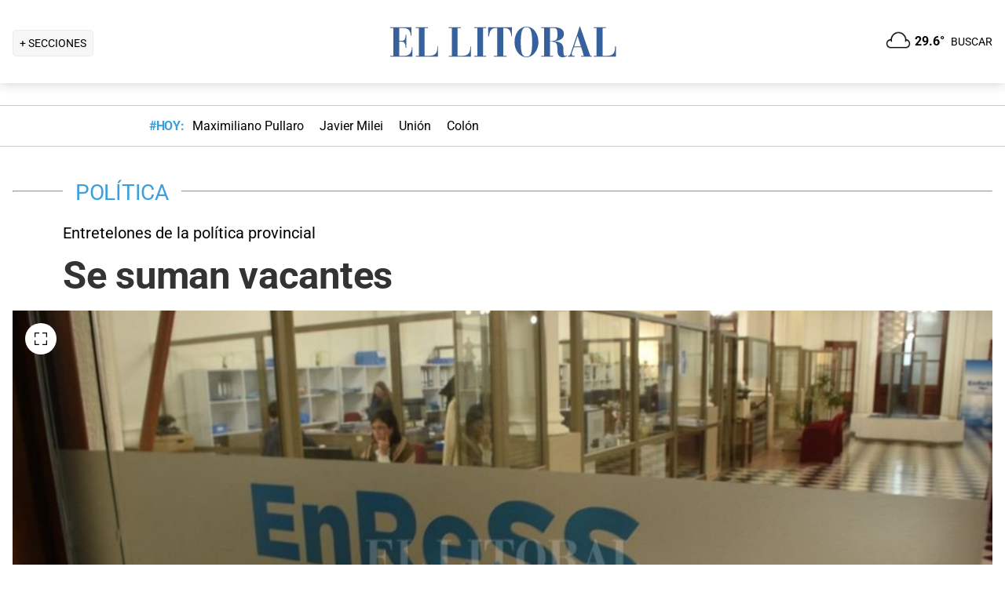

--- FILE ---
content_type: text/html; charset=utf-8
request_url: https://www.ellitoral.com/politica/suman-vacantes_0_Oi2jHjM4j2.html
body_size: 31002
content:
<!DOCTYPE html><html lang="es"><head><meta charSet="utf-8" data-next-head=""/><meta name="viewport" content="width=device-width" data-next-head=""/><title data-next-head="">Se suman vacantes</title><meta property="keywords" content="suman,vacantes" data-next-head=""/><meta property="news_keywords" content="suman,vacantes" data-next-head=""/><meta property="og:url" content="https://www.ellitoral.com/politica/suman-vacantes_0_Oi2jHjM4j2.html" data-next-head=""/><meta property="og:type" content="article" data-next-head=""/><meta property="og:title" content="Se suman vacantes" data-next-head=""/><meta property="og:description" content="" data-next-head=""/><meta property="og:image" content="https://www.ellitoral.com/images/2022/05/10/yIKUyoOq2_1300x655__1.jpg" data-next-head=""/><meta http-equiv="refresh" content="3000" data-next-head=""/><meta name="author" content="Ellitoral.com" data-next-head=""/><meta name="title" content="Se suman vacantes" data-next-head=""/><meta name="description" content="" data-next-head=""/><meta name="twitter:card" content="summary_large_image" data-next-head=""/><meta name="twitter:image" content="https://www.ellitoral.com/images/2022/05/10/yIKUyoOq2_1300x655__1.jpg" data-next-head=""/><meta name="twitter:site" content="@ellitoral" data-next-head=""/><meta name="twitter:creator" content="@ellitoral" data-next-head=""/><meta property="twitter:title" content="Se suman vacantes" data-next-head=""/><meta property="twitter:description" content="" data-next-head=""/><meta property="twitter:url" content="https://www.ellitoral.com/politica/suman-vacantes_0_Oi2jHjM4j2.html" data-next-head=""/><link rel="amphtml" href="https://www.ellitoral.com/politica/suman-vacantes_0_Oi2jHjM4j2.amp.html" data-next-head=""/><link rel="image_src" href="https://www.ellitoral.com/images/2022/05/10/yIKUyoOq2_1300x655__1.jpg" data-next-head=""/><link rel="canonical" href="https://www.ellitoral.com/politica/suman-vacantes_0_Oi2jHjM4j2.html" data-next-head=""/><link rel="preload" href="https://www.ellitoral.com/images/2022/05/10/yIKUyoOq2_300x200__1.jpg" fetchpriority="high" as="image" type="image/webp" media="(max-width: 399px)" data-next-head=""/><link rel="preload" href="https://www.ellitoral.com/images/2022/05/10/yIKUyoOq2_630x420__1.jpg" fetchpriority="high" as="image" type="image/webp" media="(min-width: 400px) and (max-width: 768px)" data-next-head=""/><link rel="preload" href="https://www.ellitoral.com/images/2022/05/10/yIKUyoOq2_1300x655__1.jpg" fetchpriority="high" as="image" type="image/webp" media="(min-width: 769px)" data-next-head=""/><meta name="robots" content="max-image-preview:large" data-next-head=""/><meta name="article:section" content="politica" data-next-head=""/><meta name="article:published_time" content="2022-05-08T20:00:00.000Z" data-next-head=""/><meta name="article:modified_time" content="2022-05-08T20:00:00.000Z" data-next-head=""/><meta name="article:location" content="region:arg" data-next-head=""/><meta name="article:opinion" content="false" data-next-head=""/><meta name="DC.date.issued" content="2022-05-08T20:00:00.000Z" data-next-head=""/><meta name="date" content="2022-05-08T20:00:00.000Z" data-next-head=""/><meta name="distribution" content="global" data-next-head=""/><meta name="article:tag" content="Filtrado" data-next-head=""/><meta name="article:tag" content="Edición Impresa" data-next-head=""/><meta name="article:tag" content="Aguas Santafesinas" data-next-head=""/><link rel="preload" href="https://fonts.gstatic.com/s/roboto/v29/KFOmCnqEu92Fr1Mu4mxK.woff2" as="font" type="font/woff2" crossorigin="anonymous"/><link rel="preload" href="https://fonts.gstatic.com/s/roboto/v29/KFOlCnqEu92Fr1MmWUlfBBc4.woff2" as="font" type="font/woff2" crossorigin="anonymous"/><link rel="preload" href="https://fonts.gstatic.com/s/roboto/v29/KFOlCnqEu92Fr1MmEU9fBBc4.woff2" as="font" type="font/woff2" crossorigin="anonymous"/><link rel="preload" href="https://fonts.gstatic.com/s/roboto/v47/KFO7CnqEu92Fr1ME7kSn66aGLdTylUAMa3yUBA.woff2" as="font" type="font/woff2" crossorigin="anonymous"/><link rel="preload" href="https://fonts.gstatic.com/s/roboto/v47/KFO7CnqEu92Fr1ME7kSn66aGLdTylUAMa3yUBA.woff2" as="font" type="font/woff2" crossorigin="anonymous"/><style type="text/css">@font-face {font-family:Roboto;font-style:normal;font-weight:400;src:url(/cf-fonts/s/roboto/5.0.11/latin/400/normal.woff2);unicode-range:U+0000-00FF,U+0131,U+0152-0153,U+02BB-02BC,U+02C6,U+02DA,U+02DC,U+0304,U+0308,U+0329,U+2000-206F,U+2074,U+20AC,U+2122,U+2191,U+2193,U+2212,U+2215,U+FEFF,U+FFFD;font-display:swap;}@font-face {font-family:Roboto;font-style:normal;font-weight:400;src:url(/cf-fonts/s/roboto/5.0.11/latin-ext/400/normal.woff2);unicode-range:U+0100-02AF,U+0304,U+0308,U+0329,U+1E00-1E9F,U+1EF2-1EFF,U+2020,U+20A0-20AB,U+20AD-20CF,U+2113,U+2C60-2C7F,U+A720-A7FF;font-display:swap;}@font-face {font-family:Roboto;font-style:normal;font-weight:400;src:url(/cf-fonts/s/roboto/5.0.11/vietnamese/400/normal.woff2);unicode-range:U+0102-0103,U+0110-0111,U+0128-0129,U+0168-0169,U+01A0-01A1,U+01AF-01B0,U+0300-0301,U+0303-0304,U+0308-0309,U+0323,U+0329,U+1EA0-1EF9,U+20AB;font-display:swap;}@font-face {font-family:Roboto;font-style:normal;font-weight:400;src:url(/cf-fonts/s/roboto/5.0.11/cyrillic-ext/400/normal.woff2);unicode-range:U+0460-052F,U+1C80-1C88,U+20B4,U+2DE0-2DFF,U+A640-A69F,U+FE2E-FE2F;font-display:swap;}@font-face {font-family:Roboto;font-style:normal;font-weight:400;src:url(/cf-fonts/s/roboto/5.0.11/cyrillic/400/normal.woff2);unicode-range:U+0301,U+0400-045F,U+0490-0491,U+04B0-04B1,U+2116;font-display:swap;}@font-face {font-family:Roboto;font-style:normal;font-weight:400;src:url(/cf-fonts/s/roboto/5.0.11/greek/400/normal.woff2);unicode-range:U+0370-03FF;font-display:swap;}@font-face {font-family:Roboto;font-style:normal;font-weight:400;src:url(/cf-fonts/s/roboto/5.0.11/greek-ext/400/normal.woff2);unicode-range:U+1F00-1FFF;font-display:swap;}@font-face {font-family:Roboto;font-style:normal;font-weight:500;src:url(/cf-fonts/s/roboto/5.0.11/cyrillic/500/normal.woff2);unicode-range:U+0301,U+0400-045F,U+0490-0491,U+04B0-04B1,U+2116;font-display:swap;}@font-face {font-family:Roboto;font-style:normal;font-weight:500;src:url(/cf-fonts/s/roboto/5.0.11/cyrillic-ext/500/normal.woff2);unicode-range:U+0460-052F,U+1C80-1C88,U+20B4,U+2DE0-2DFF,U+A640-A69F,U+FE2E-FE2F;font-display:swap;}@font-face {font-family:Roboto;font-style:normal;font-weight:500;src:url(/cf-fonts/s/roboto/5.0.11/greek/500/normal.woff2);unicode-range:U+0370-03FF;font-display:swap;}@font-face {font-family:Roboto;font-style:normal;font-weight:500;src:url(/cf-fonts/s/roboto/5.0.11/greek-ext/500/normal.woff2);unicode-range:U+1F00-1FFF;font-display:swap;}@font-face {font-family:Roboto;font-style:normal;font-weight:500;src:url(/cf-fonts/s/roboto/5.0.11/latin/500/normal.woff2);unicode-range:U+0000-00FF,U+0131,U+0152-0153,U+02BB-02BC,U+02C6,U+02DA,U+02DC,U+0304,U+0308,U+0329,U+2000-206F,U+2074,U+20AC,U+2122,U+2191,U+2193,U+2212,U+2215,U+FEFF,U+FFFD;font-display:swap;}@font-face {font-family:Roboto;font-style:normal;font-weight:500;src:url(/cf-fonts/s/roboto/5.0.11/latin-ext/500/normal.woff2);unicode-range:U+0100-02AF,U+0304,U+0308,U+0329,U+1E00-1E9F,U+1EF2-1EFF,U+2020,U+20A0-20AB,U+20AD-20CF,U+2113,U+2C60-2C7F,U+A720-A7FF;font-display:swap;}@font-face {font-family:Roboto;font-style:normal;font-weight:500;src:url(/cf-fonts/s/roboto/5.0.11/vietnamese/500/normal.woff2);unicode-range:U+0102-0103,U+0110-0111,U+0128-0129,U+0168-0169,U+01A0-01A1,U+01AF-01B0,U+0300-0301,U+0303-0304,U+0308-0309,U+0323,U+0329,U+1EA0-1EF9,U+20AB;font-display:swap;}@font-face {font-family:Roboto;font-style:normal;font-weight:700;src:url(/cf-fonts/s/roboto/5.0.11/cyrillic-ext/700/normal.woff2);unicode-range:U+0460-052F,U+1C80-1C88,U+20B4,U+2DE0-2DFF,U+A640-A69F,U+FE2E-FE2F;font-display:swap;}@font-face {font-family:Roboto;font-style:normal;font-weight:700;src:url(/cf-fonts/s/roboto/5.0.11/cyrillic/700/normal.woff2);unicode-range:U+0301,U+0400-045F,U+0490-0491,U+04B0-04B1,U+2116;font-display:swap;}@font-face {font-family:Roboto;font-style:normal;font-weight:700;src:url(/cf-fonts/s/roboto/5.0.11/latin-ext/700/normal.woff2);unicode-range:U+0100-02AF,U+0304,U+0308,U+0329,U+1E00-1E9F,U+1EF2-1EFF,U+2020,U+20A0-20AB,U+20AD-20CF,U+2113,U+2C60-2C7F,U+A720-A7FF;font-display:swap;}@font-face {font-family:Roboto;font-style:normal;font-weight:700;src:url(/cf-fonts/s/roboto/5.0.11/greek-ext/700/normal.woff2);unicode-range:U+1F00-1FFF;font-display:swap;}@font-face {font-family:Roboto;font-style:normal;font-weight:700;src:url(/cf-fonts/s/roboto/5.0.11/latin/700/normal.woff2);unicode-range:U+0000-00FF,U+0131,U+0152-0153,U+02BB-02BC,U+02C6,U+02DA,U+02DC,U+0304,U+0308,U+0329,U+2000-206F,U+2074,U+20AC,U+2122,U+2191,U+2193,U+2212,U+2215,U+FEFF,U+FFFD;font-display:swap;}@font-face {font-family:Roboto;font-style:normal;font-weight:700;src:url(/cf-fonts/s/roboto/5.0.11/greek/700/normal.woff2);unicode-range:U+0370-03FF;font-display:swap;}@font-face {font-family:Roboto;font-style:normal;font-weight:700;src:url(/cf-fonts/s/roboto/5.0.11/vietnamese/700/normal.woff2);unicode-range:U+0102-0103,U+0110-0111,U+0128-0129,U+0168-0169,U+01A0-01A1,U+01AF-01B0,U+0300-0301,U+0303-0304,U+0308-0309,U+0323,U+0329,U+1EA0-1EF9,U+20AB;font-display:swap;}@font-face {font-family:Roboto;font-style:normal;font-weight:900;src:url(/cf-fonts/s/roboto/5.0.11/greek/900/normal.woff2);unicode-range:U+0370-03FF;font-display:swap;}@font-face {font-family:Roboto;font-style:normal;font-weight:900;src:url(/cf-fonts/s/roboto/5.0.11/cyrillic/900/normal.woff2);unicode-range:U+0301,U+0400-045F,U+0490-0491,U+04B0-04B1,U+2116;font-display:swap;}@font-face {font-family:Roboto;font-style:normal;font-weight:900;src:url(/cf-fonts/s/roboto/5.0.11/vietnamese/900/normal.woff2);unicode-range:U+0102-0103,U+0110-0111,U+0128-0129,U+0168-0169,U+01A0-01A1,U+01AF-01B0,U+0300-0301,U+0303-0304,U+0308-0309,U+0323,U+0329,U+1EA0-1EF9,U+20AB;font-display:swap;}@font-face {font-family:Roboto;font-style:normal;font-weight:900;src:url(/cf-fonts/s/roboto/5.0.11/latin/900/normal.woff2);unicode-range:U+0000-00FF,U+0131,U+0152-0153,U+02BB-02BC,U+02C6,U+02DA,U+02DC,U+0304,U+0308,U+0329,U+2000-206F,U+2074,U+20AC,U+2122,U+2191,U+2193,U+2212,U+2215,U+FEFF,U+FFFD;font-display:swap;}@font-face {font-family:Roboto;font-style:normal;font-weight:900;src:url(/cf-fonts/s/roboto/5.0.11/greek-ext/900/normal.woff2);unicode-range:U+1F00-1FFF;font-display:swap;}@font-face {font-family:Roboto;font-style:normal;font-weight:900;src:url(/cf-fonts/s/roboto/5.0.11/cyrillic-ext/900/normal.woff2);unicode-range:U+0460-052F,U+1C80-1C88,U+20B4,U+2DE0-2DFF,U+A640-A69F,U+FE2E-FE2F;font-display:swap;}@font-face {font-family:Roboto;font-style:normal;font-weight:900;src:url(/cf-fonts/s/roboto/5.0.11/latin-ext/900/normal.woff2);unicode-range:U+0100-02AF,U+0304,U+0308,U+0329,U+1E00-1E9F,U+1EF2-1EFF,U+2020,U+20A0-20AB,U+20AD-20CF,U+2113,U+2C60-2C7F,U+A720-A7FF;font-display:swap;}</style><link rel="preconnect" href="https://securepubads.g.doubleclick.net"/><link rel="preconnect" href="https://assets.hearstapps.com"/><link rel="preconnect" href="https://cdn.onesignal.com"/><link rel="preconnect" href="https://cdn.jsdelivr.net"/><link rel="preconnect" href="https://wwww.google.com.ar"/><link rel="preconnect" href="https://wwww.googletagmanager.com"/><link rel="dns-prefetch" href="https://securepubads.g.doubleclick.net"/><link rel="dns-prefetch" href="https://assets.hearstapps.com"/><link rel="dns-prefetch" href="https://cdn.onesignal.com"/><link rel="dns-prefetch" href="https://cdn.jsdelivr.net"/><link rel="dns-prefetch" href="https://wwww.google.com.ar"/><link rel="dns-prefetch" href="https://wwww.googletagmanager.com"/><meta name="Copyright" content="2022 - El Litoral"/><meta name="ROBOTS" content="all"/><meta property="fb:app_id" content="139920886050377"/><meta property="fb:pages" content="136275719722184"/><link rel="shortcut icon" href="/favicon.ico"/><link rel="icon" href="/img/icons/pwa_144.png" sizes="144x144"/><link rel="icon" href="/img/icons/pwa_192.png" sizes="192x192"/><link rel="icon" href="/img/icons/pwa_128.png" sizes="128x128"/><link rel="apple-touch-icon-precomposed" href="/img/icons/apple-touch-icon-144-precomposed.png" sizes="144x144"/><link rel="apple-touch-icon-precomposed" href="/img/icons/apple-touch-icon-114-precomposed.png" sizes="114x114"/><link rel="apple-touch-icon-precomposed" href="/img/icons/apple-touch-icon-72-precomposed.png" sizes="72x72"/><link rel="apple-touch-icon-precomposed" href="/img/icons/apple-touch-icon-57-precomposed.png" sizes="57x57"/><script async="" id="google-tag" type="66d89b82795d8b2d25db12cf-text/javascript">window.googletag = window.googletag || { cmd: [] }</script><script async="" type="66d89b82795d8b2d25db12cf-text/javascript">
              (function(w,d,s,l,i){
                w[l]=w[l]||[];
                w[l].push({'gtm.start': new Date().getTime(),event:'gtm.js'});
                var f=d.getElementsByTagName(s)[0], 
                    j=d.createElement(s),
                    dl=l!='dataLayer'?'&l='+l:'';
                          
                j.async=true;
                j.src='https://www.googletagmanager.com/gtm.js?id='+i+dl;
                f.parentNode.insertBefore(j,f);
              })(window,document,'script','dataLayer','GTM-7BXZ');
            </script><link rel="preload" href="/_next/static/css/306c64fd3cb9c5f8.css" as="style"/><link rel="stylesheet" href="/_next/static/css/306c64fd3cb9c5f8.css" data-n-g=""/><link rel="preload" href="/_next/static/css/2f3df858c1d2c99b.css" as="style"/><link rel="stylesheet" href="/_next/static/css/2f3df858c1d2c99b.css" data-n-p=""/><link rel="preload" href="/_next/static/css/e1a26dcf7235e41f.css" as="style"/><link rel="stylesheet" href="/_next/static/css/e1a26dcf7235e41f.css"/><link rel="preload" href="/_next/static/css/200f53eca7722775.css" as="style"/><link rel="stylesheet" href="/_next/static/css/200f53eca7722775.css"/><noscript data-n-css=""></noscript><script defer="" nomodule="" src="/_next/static/chunks/polyfills-42372ed130431b0a.js" type="66d89b82795d8b2d25db12cf-text/javascript"></script><script defer="" src="/_next/static/chunks/1033.77571be5cdfa8676.js" type="66d89b82795d8b2d25db12cf-text/javascript"></script><script defer="" src="/_next/static/chunks/2108.26e0844fccaa98c8.js" type="66d89b82795d8b2d25db12cf-text/javascript"></script><script defer="" src="/_next/static/chunks/7938.373fe810f2173a4d.js" type="66d89b82795d8b2d25db12cf-text/javascript"></script><script defer="" src="/_next/static/chunks/395.bd832fbf6f8cff0b.js" type="66d89b82795d8b2d25db12cf-text/javascript"></script><script src="/_next/static/chunks/webpack-cb1c1a41d9b4230f.js" defer="" type="66d89b82795d8b2d25db12cf-text/javascript"></script><script src="/_next/static/chunks/framework-f85f8da102d2e9df.js" defer="" type="66d89b82795d8b2d25db12cf-text/javascript"></script><script src="/_next/static/chunks/main-79b4dab295cb6084.js" defer="" type="66d89b82795d8b2d25db12cf-text/javascript"></script><script src="/_next/static/chunks/pages/_app-bd5f46ae7f9720fd.js" defer="" type="66d89b82795d8b2d25db12cf-text/javascript"></script><script src="/_next/static/chunks/pages/%5B...match%5D-bc614534858b8de4.js" defer="" type="66d89b82795d8b2d25db12cf-text/javascript"></script><script src="/_next/static/ellitoral-pgwrlr/_buildManifest.js" defer="" type="66d89b82795d8b2d25db12cf-text/javascript"></script><script src="/_next/static/ellitoral-pgwrlr/_ssgManifest.js" defer="" type="66d89b82795d8b2d25db12cf-text/javascript"></script></head><body><noscript><iframe src="https://www.googletagmanager.com/ns.html?id=GTM-7BXZ" height="0" width="0" style="display:none;visibility:hidden"></iframe></noscript><div id="__next"><script type="application/ld+json">[{"@context":"http://schema.org","@type":"NewsArticle","mainEntityOfPage":{"@type":"WebPage","@id":"https://www.ellitoral.com/politica/suman-vacantes_0_Oi2jHjM4j2.html"},"headline":"Se suman vacantes","alternativeHeadline":"Entretelones de la política provincial","url":"https://www.ellitoral.com/politica/suman-vacantes_0_Oi2jHjM4j2.html","image":[{"@context":"http://schema.org","@type":"ImageObject","url":"https://www.ellitoral.com/images/2022/05/10/yIKUyoOq2_1300x655__1.jpg","height":1500,"width":2000}],"dateCreated":"2022-05-08T20:00:00.000Z","datePublished":"2022-05-08T20:00:00.000Z","dateModified":"2022-05-08T20:00:00.000Z","description":"","articleSection":["Política"],"author":[{"type":"Organization","name":"Redacción El Litoral","url":"https://www.ellitoral.com"}],"keywords":["Filtrado","Edición Impresa","Aguas Santafesinas"],"publisher":{"@type":"Organization","name":"Diario El Litoral","url":"https://www.ellitoral.com","logo":{"@type":"ImageObject","url":"https://www.ellitoral.com/img/header_logoellitoral.svg","width":439,"height":60},"sameAs":["https://www.facebook.com/ellitoralcom","https://instagram.com/ellitoral","https://twitter.com/ellitoral","https://www.youtube.com/c/EllitoralArgentina"]}},{"@context":"https://schema.org","@type":"BreadcrumbList","itemListElement":[{"@type":"ListItem","position":1,"name":"POLÍTICA","item":"https://www.ellitoral.com/seccion/politica"}]}]</script><div class="styles_header-container__6tzvq styles_visible__V7Kg6"><picture style="width:100%"><img src="https://www.ellitoral.com/images/2022/05/10/yIKUyoOq2_1300x655__1.jpg" width="25" height="25" class="pie_foto_uminterior" loading="lazy"/></picture><nav class="styles_header__KFwSH"><div class="styles_nav-bar-row__k3Hez styles_margin-header__w9JGf"><div class="styles_nav-bar-menu-container__Xx4Di"><div class="styles_nav-button__jM_oU"><div class="styles_menu-desktop__vW3fM">+ SECCIONES</div><picture style="width:100%"><img src="/img/navbarMenu.png" alt="menú" width="25" height="25" class="styles_menu-mobile__A1oUm" loading="lazy"/></picture></div></div><a href="/" class="styles_header-logo__ra1o_"><div class="styles_logo__Z9_Qh"><svg version="1.1" id="Capa_1" xmlns="http://www.w3.org/2000/svg" xmlns:xlink="http://www.w3.org/1999/xlink" width="308px" height="42px" viewBox="0 0 308 42" xml:space="preserve" fill="#36619A"><g><path fill-rule="evenodd" clip-rule="evenodd" d="M0,39.193h3.975V3.768H0V2.681h27.112v10.484h-1.083v-0.723           c0-4.7-3.255-8.674-8.679-8.674h-5.781v16.266h3.253c3.252,0,4.7-2.168,4.7-7.23v-0.362h1.083v16.632h-1.083v-1.086           c0-3.615-1.447-6.868-4.7-6.868h-3.253v18.074h6.868c7.953,0,9.036-7.229,9.036-10.12v-0.726h0.727v11.928H0V39.193z"></path><path fill-rule="evenodd" clip-rule="evenodd" d="M32.534,39.193h3.977V3.768h-3.977V2.681h15.547v1.087h-4.34           v35.426h5.783c8.316,0,10.484-4.339,10.484-10.846v-1.085h0.725v13.013h-28.2V39.193z"></path><path fill-rule="evenodd" clip-rule="evenodd" d="M74.472,39.191h3.975V3.768h-3.975V2.681h15.544v1.087h-4.337           v35.424h5.781c8.319,0,10.484-4.337,10.484-10.844v-1.085h0.725v13.013H74.472V39.191z"></path><polygon fill-rule="evenodd" clip-rule="evenodd" points="107.006,39.191 110.981,39.191 110.981,3.768            107.006,3.768 107.006,2.681 122.189,2.681 122.189,3.768 118.213,3.768 118.213,39.191 122.189,39.191 122.189,40.275            107.006,40.275  "></polygon><path fill-rule="evenodd" clip-rule="evenodd" d="M131.948,39.191h4.341V3.768h-1.808           c-6.508,0-7.954,4.696-8.677,10.482h-1.084V2.681h30.366V14.25h-0.722c-0.724-5.786-2.17-10.482-8.678-10.482h-1.809v35.424h4.339           v1.084h-16.269V39.191z"></path><path fill-rule="evenodd" clip-rule="evenodd" d="M173.525,1.959c9.035,0,15.182,9.037,15.182,19.521           C189.068,31.602,181.836,41,173.525,41v-0.725c5.781,0,7.227-5.421,7.227-18.795c0-16.994-3.615-18.8-7.227-18.8V1.959z           M173.525,41c-8.678,0-15.549-9.398-15.188-19.52c0-10.484,6.145-19.521,15.188-19.521v0.722c-3.617,0-7.232,1.806-7.232,18.8           c0,13.374,1.447,18.795,7.232,18.795V41z"></path><path fill-rule="evenodd" clip-rule="evenodd" d="M208.229,2.681c5.422,0,13.016,1.45,13.016,8.678           c0,6.507-6.512,8.675-11.572,9.036v0.362c7.232,0.362,10.846,3.616,10.846,9.398c0,8.316,0.727,9.036,2.535,9.036           c0.721,0,1.441-0.359,1.803-0.72l0.363,0.72c-1.811,1.447-3.975,1.809-5.781,1.809c-5.063,0-6.51-3.975-6.51-9.76           c0-7.23-1.449-9.4-4.699-9.76v-1.447c3.975-0.724,5.059-3.253,4.699-9.038c0-6.145-1.449-7.229-4.699-7.229V2.681z M192.322,39.191           h3.617V3.768h-3.617V2.681h14.824c0.357,0,0.723,0,1.082,0v1.087c-0.359,0-0.725,0-1.082,0h-3.619v16.627h2.891           c0.729-0.361,1.451-0.361,1.811-0.361v1.447c-0.725-0.361-1.443-0.361-2.168-0.361h-2.533v18.072h3.977v1.084h-15.182V39.191z"></path><path fill-rule="evenodd" clip-rule="evenodd" d="M238.594,10.272l2.529-8.313h0.727l13.016,37.232h2.166v1.084           h-14.1v-1.084h3.615l-3.25-10.844h-4.703v-1.085h4.338l-4.338-13.376l0,0V10.272z M226.305,39.191h0.361           c1.807,0,2.891-1.444,3.254-3.251l8.674-25.668v3.614l-4.338,13.376h4.338v1.085h-4.701l-2.529,7.23c0,0.723,0,1.085,0,1.81           c0,1.804,1.086,1.804,2.17,1.804h1.447v1.084h-8.676V39.191z"></path><path fill-rule="evenodd" clip-rule="evenodd" d="M259.201,39.191h3.613V3.768h-3.613V2.681h15.547v1.087h-4.34           v35.424h5.424c8.676,0,10.48-4.337,10.48-10.844v-1.085h1.088v13.013h-28.199V39.191z"></path></g></svg></div></a><div class="styles_nav-bar__FjITt"><a href="/busqueda#gsc.tab=0" class="styles_header-link__zr4bX"><span>BUSCAR</span></a></div></div></nav></div><div class="styles_nav-bar-tdh__tr5Gv"><div class="styles_margin-header__w9JGf"><div class="styles_content-parent__1vurQ"><h2 class="styles_tag-title__bhs1e">#HOY: </h2><div class="styles_horizontal-scroll-wrapper__6kr6G"><div class="styles_content-li__oBYvr"><a href="/tags/maximiliano-pullaro"><span>Maximiliano Pullaro</span></a></div><div class="styles_content-li__oBYvr"><a href="/tags/javier-milei"><span>Javier Milei</span></a></div><div class="styles_content-li__oBYvr"><a href="/um/tatengue"><span>Unión</span></a></div><div class="styles_content-li__oBYvr"><a href="/um/sabalera"><span>Colón</span></a></div></div></div></div></div><div class="styles_parent__gZ_0G"><div class="styles_main-container__qPblo"><div class="article"><hr class="styles_article-container-hr__2g4Cm"/><div class="styles_article-container-title__JmAyy"><div class="styles_section-container-title__xC1_B"><ul class="styles_article-section-title__w4yrC" itemscope="" itemType="https://schema.org/BreadcrumbList"><li itemProp="itemListElement" itemscope="" itemType="https://schema.org/ListItem"><a itemProp="item" href="/seccion/politica"><span itemProp="name">POLÍTICA</span></a><meta itemProp="position" content="1"/></li></ul><div class="orig-container"><div class="styles_volanta-text__fAlJB"> <!-- -->Entretelones de la política provincial</div><h1 class="headline-text">Se suman vacantes<!-- --> </h1></div></div><div class="styles_container-article-image__t9coI"><div class="styles_article-image-epi__zXBdm"><picture><source media="(min-width: 770px)" srcSet="https://www.ellitoral.com/images/2022/05/10/yIKUyoOq2_1300x655__1.jpg"/><source media="(min-width: 400px)" srcSet="https://www.ellitoral.com/images/2022/05/10/yIKUyoOq2_630x420__1.jpg"/><img src="https://www.ellitoral.com/images/2022/05/10/yIKUyoOq2_300x200__1.jpg" alt="Guillermo Di Salvatore D.R" width="1300" height="655" class="styles_cover-image__wLNjW" loading="lazy"/></picture><span class="styles_epigraphe__bSqPY">Guillermo Di Salvatore D.R</span></div><span class="styles_img-expand__0kMUv"><button class="styles_open-img__cY8Mw" aria-label="Open Image"><svg xml:space="preserve" style="enable-background:new 0 0 122.88 122.87" viewBox="0 0 122.88 122.87"><path d="M122.88 77.63v41.12a4.12 4.12 0 0 1-4.12 4.12H77.33v-9.62h35.95V77.63h9.6zM77.39 9.53V0h41.37a4.12 4.12 0 0 1 4.12 4.12V45.3h-9.63V9.53H77.39zM9.63 45.24H0V4.12C0 1.85 1.85 0 4.12 0h41v9.64H9.63v35.6zm35.44 68.03v9.6H4.12c-2.28 0-4.12-1.85-4.12-4.13V77.57h9.63v35.71h35.44v-.01z"></path></svg></button></span></div><hr/><div class="styles_grid-container__5yxo2"><div class="styles_detail-left__nkz8f"><div id="cuerpo-de-nota" class="styles_dynamic-content__mtXo5"><div class="styles_dates-container__96DyH styles_paragraph-detail__ihDsk"></div><div class="styles_paragraph-detail__ihDsk"><div class="styles_container-social-icons-top__hptal"><a href="https://www.facebook.com/sharer.php?u=https://www.ellitoral.com/politica/suman-vacantes_0_Oi2jHjM4j2.html" target="_blank" rel="noreferrer noopener" aria-label="Compartir la nota en Facebook" title="Compartir la nota en Facebook"><div class="styles_icon__38Goh"><svg class="styles_internal-icon__QBzOv styles_facebook-internal-icon__CBZTK " aria-hidden="true" focusable="false" data-prefix="fab" data-icon="facebook-f" role="img" xmlns="http://www.w3.org/2000/svg" width="20" height="32" viewBox="0 0 320 512" alt="Facebook"><path fill="currentColor" d="M279.14 288l14.22-92.66h-88.91v-60.13c0-25.35 12.42-50.06 52.24-50.06h40.42V6.26S260.43 0 225.36 0c-73.22 0-121.08 44.38-121.08 124.72v70.62H22.89V288h81.39v224h100.17V288z"></path></svg></div></a><a href="https://twitter.com/share?url=https://www.ellitoral.com/politica/suman-vacantes_0_Oi2jHjM4j2.html" target="_blank" rel="noreferrer noopener" aria-label="Compartir la nota en X" title="Compartir la nota en X"><div class="styles_icon__38Goh"><svg class="styles_internal-icon__QBzOv styles_twitter-internal-icon__Wb5nk" version="1.1" id="svg5" xmlns="http://www.w3.org/2000/svg" x="0px" y="0px" width="20" height="15" viewBox="0 0 1668.56 1221.19"><g id="layer1" transform="translate(52.390088,-25.058597)"><path id="path1009" d="M283.94,167.31l386.39,516.64L281.5,1104h87.51l340.42-367.76L984.48,1104h297.8L874.15,558.3l361.92-390.99 h-87.51l-313.51,338.7l-253.31-338.7H283.94z M412.63,231.77h136.81l604.13,807.76h-136.81L412.63,231.77z" fill="#ffffff"></path></g></svg></div></a><a href="https://api.whatsapp.com/send?text=Accede%20a%20esta%20noticia%20de%20El%20Litoral:%20https://www.ellitoral.com/politica/suman-vacantes_0_Oi2jHjM4j2.html%3Futm_medium%3Dwhatsapp%20-%20Envianos%20tu%20noticia%20a:%20%2B5493426305344" target="_blank" rel="noreferrer noopener" aria-label="Compartir la nota en WhatsApp" title="Compartir la nota en WhatsApp"><div class="styles_icon__38Goh"><svg class="styles_internal-icon__QBzOv " aria-hidden="true" focusable="false" data-prefix="fab" data-icon="whatsapp" role="img" xmlns="http://www.w3.org/2000/svg" width="20" height="23" viewBox="0 0 448 512"><path fill="currentColor" d="M380.9 97.1C339 55.1 283.2 32 223.9 32c-122.4 0-222 99.6-222 222 0 39.1 10.2 77.3 29.6 111L0 480l117.7-30.9c32.4 17.7 68.9 27 106.1 27h.1c122.3 0 224.1-99.6 224.1-222 0-59.3-25.2-115-67.1-157zm-157 341.6c-33.2 0-65.7-8.9-94-25.7l-6.7-4-69.8 18.3L72 359.2l-4.4-7c-18.5-29.4-28.2-63.3-28.2-98.2 0-101.7 82.8-184.5 184.6-184.5 49.3 0 95.6 19.2 130.4 54.1 34.8 34.9 56.2 81.2 56.1 130.5 0 101.8-84.9 184.6-186.6 184.6zm101.2-138.2c-5.5-2.8-32.8-16.2-37.9-18-5.1-1.9-8.8-2.8-12.5 2.8-3.7 5.6-14.3 18-17.6 21.8-3.2 3.7-6.5 4.2-12 1.4-32.6-16.3-54-29.1-75.5-66-5.7-9.8 5.7-9.1 16.3-30.3 1.8-3.7.9-6.9-.5-9.7-1.4-2.8-12.5-30.1-17.1-41.2-4.5-10.8-9.1-9.3-12.5-9.5-3.2-.2-6.9-.2-10.6-.2-3.7 0-9.7 1.4-14.8 6.9-5.1 5.6-19.4 19-19.4 46.3 0 27.3 19.9 53.7 22.6 57.4 2.8 3.7 39.1 59.7 94.8 83.8 35.2 15.2 49 16.5 66.6 13.9 10.7-1.6 32.8-13.4 37.4-26.4 4.6-13 4.6-24.1 3.2-26.4-1.3-2.5-5-3.9-10.5-6.6z"></path></svg></div></a><a class="styles_icon__38Goh" aria-label="Copiar Link de la Nota" title="Copiar Link de la Nota"><svg stroke="currentColor" fill="none" stroke-width="2" viewBox="0 0 24 24" stroke-linecap="round" stroke-linejoin="round" class="icon" height="1em" width="1em" xmlns="http://www.w3.org/2000/svg"><rect x="9" y="9" width="13" height="13" rx="2" ry="2"></rect><path d="M5 15H4a2 2 0 0 1-2-2V4a2 2 0 0 1 2-2h9a2 2 0 0 1 2 2v1"></path></svg></a><a href="https://profile.google.com/cp/CgovbS8wOXY4aDVs?pf=6" target="_blank" rel="noreferrer noopener" aria-label="Seguir a EL LITORAL en Google" title="Seguir a EL LITORAL en Google"><div class="styles_google-icon__0HHJo">Seguinos en <svg width="20px" height="20px" viewBox="-3 0 262 262" xmlns="http://www.w3.org/2000/svg" preserveAspectRatio="xMidYMid"><path d="M255.878 133.451c0-10.734-.871-18.567-2.756-26.69H130.55v48.448h71.947c-1.45 12.04-9.283 30.172-26.69 42.356l-.244 1.622 38.755 30.023 2.685.268c24.659-22.774 38.875-56.282 38.875-96.027" fill="#4285F4"></path><path d="M130.55 261.1c35.248 0 64.839-11.605 86.453-31.622l-41.196-31.913c-11.024 7.688-25.82 13.055-45.257 13.055-34.523 0-63.824-22.773-74.269-54.25l-1.531.13-40.298 31.187-.527 1.465C35.393 231.798 79.49 261.1 130.55 261.1" fill="#34A853"></path><path d="M56.281 156.37c-2.756-8.123-4.351-16.827-4.351-25.82 0-8.994 1.595-17.697 4.206-25.82l-.073-1.73L15.26 71.312l-1.335.635C5.077 89.644 0 109.517 0 130.55s5.077 40.905 13.925 58.602l42.356-32.782" fill="#FBBC05"></path><path d="M130.55 50.479c24.514 0 41.05 10.589 50.479 19.438l36.844-35.974C195.245 12.91 165.798 0 130.55 0 79.49 0 35.393 29.301 13.925 71.947l42.211 32.783c10.59-31.477 39.891-54.251 74.414-54.251" fill="#EB4335"></path></svg></div></a></div></div><div class="custom-text text-content styles_paragraph-detail__ihDsk styles_lila-links__X7FER styles_note-styles__5TKFd"><p>Al directorio del Ente Regular de Servicios Sanitarios (Enress) le faltan designar cuatro miembros; al Tribunal de Cuentas un vocal abogado y está próxima a terminar el mandato de una vocal contadora; hace largo tiempo que la Defensoría del Pueblo no tiene su titular y en la última semana quedó vacante el cargo de la Defensora de Niños, Niñas y Adolescentes de la provincia. Son todas designaciones que deben pasar por la lupa legislativa y que -al parecer- el Poder Ejecutivo no tiene apuro en ocupar esos lugares.</p></div><div class="custom-text text-content styles_paragraph-detail__ihDsk styles_lila-links__X7FER styles_note-styles__5TKFd"><p>El Enress sufre de acefalía desde el jueves 5. Tiene un solo director con mandato y su firma solo resuelve cuestiones internas del órgano regulador: los controles no están afectados pero no puede haber sanciones. Tampoco está en condiciones para autorizar aumentos en las tarifas de las cooperativas o los servicios de agua y cloacas de municipalidades y comunas, ni  expedirse sobre cualquier modificación en las boletas de Aguas Santafesinas. En el Tribunal de Cuentas, personal jerarquizado integra la sala dejada vacante por el final de mandato de Dámaso Chavarri y los defensores adjuntos -Jorge Henn y Gabriel Savino- se ocupan de la titularidad del organismo mientras que el primero también se hizo cargo de la Defensoría de Niñez.</p></div><div class="custom-text text-content styles_paragraph-detail__ihDsk styles_lila-links__X7FER styles_note-styles__5TKFd"><p>Colombo terminó su mandato como Defensora de Niñas, Niños y Adolescentes, entidad encargada de proteger, monitorear y promover los derechos de las infancias y juventudes, dentro del Sistema Provincial de Protección Integral de Santa Fe. Lo hizo con una foto con todo el personal del instituto e informando que en diez años de gestión se atendió a 12.592 situaciones.</p></div><div class="custom-text text-content styles_paragraph-detail__ihDsk styles_lila-links__X7FER styles_note-styles__5TKFd"><p>Mientras tanto hay hermetismo en la Casa Gris sobre si se intentarán cubrir las vacantes , todas ellas apetecidas por la política.</p></div><div id="fin_cuerpo" class="styles_fin-de-nota__IvMXM"></div></div><div class="styles_paragraph-detail__ihDsk"><div class="styles_container-social-icons-top__hptal"><a href="https://www.facebook.com/sharer.php?u=https://www.ellitoral.com/politica/suman-vacantes_0_Oi2jHjM4j2.html" target="_blank" rel="noreferrer noopener" aria-label="Compartir la nota en Facebook" title="Compartir la nota en Facebook"><div class="styles_icon__38Goh"><svg class="styles_internal-icon__QBzOv styles_facebook-internal-icon__CBZTK " aria-hidden="true" focusable="false" data-prefix="fab" data-icon="facebook-f" role="img" xmlns="http://www.w3.org/2000/svg" width="20" height="32" viewBox="0 0 320 512" alt="Facebook"><path fill="currentColor" d="M279.14 288l14.22-92.66h-88.91v-60.13c0-25.35 12.42-50.06 52.24-50.06h40.42V6.26S260.43 0 225.36 0c-73.22 0-121.08 44.38-121.08 124.72v70.62H22.89V288h81.39v224h100.17V288z"></path></svg></div></a><a href="https://twitter.com/share?url=https://www.ellitoral.com/politica/suman-vacantes_0_Oi2jHjM4j2.html" target="_blank" rel="noreferrer noopener" aria-label="Compartir la nota en X" title="Compartir la nota en X"><div class="styles_icon__38Goh"><svg class="styles_internal-icon__QBzOv styles_twitter-internal-icon__Wb5nk" version="1.1" id="svg5" xmlns="http://www.w3.org/2000/svg" x="0px" y="0px" width="20" height="15" viewBox="0 0 1668.56 1221.19"><g id="layer1" transform="translate(52.390088,-25.058597)"><path id="path1009" d="M283.94,167.31l386.39,516.64L281.5,1104h87.51l340.42-367.76L984.48,1104h297.8L874.15,558.3l361.92-390.99 h-87.51l-313.51,338.7l-253.31-338.7H283.94z M412.63,231.77h136.81l604.13,807.76h-136.81L412.63,231.77z" fill="#ffffff"></path></g></svg></div></a><a href="https://api.whatsapp.com/send?text=Accede%20a%20esta%20noticia%20de%20El%20Litoral:%20https://www.ellitoral.com/politica/suman-vacantes_0_Oi2jHjM4j2.html%3Futm_medium%3Dwhatsapp%20-%20Envianos%20tu%20noticia%20a:%20%2B5493426305344" target="_blank" rel="noreferrer noopener" aria-label="Compartir la nota en WhatsApp" title="Compartir la nota en WhatsApp"><div class="styles_icon__38Goh"><svg class="styles_internal-icon__QBzOv " aria-hidden="true" focusable="false" data-prefix="fab" data-icon="whatsapp" role="img" xmlns="http://www.w3.org/2000/svg" width="20" height="23" viewBox="0 0 448 512"><path fill="currentColor" d="M380.9 97.1C339 55.1 283.2 32 223.9 32c-122.4 0-222 99.6-222 222 0 39.1 10.2 77.3 29.6 111L0 480l117.7-30.9c32.4 17.7 68.9 27 106.1 27h.1c122.3 0 224.1-99.6 224.1-222 0-59.3-25.2-115-67.1-157zm-157 341.6c-33.2 0-65.7-8.9-94-25.7l-6.7-4-69.8 18.3L72 359.2l-4.4-7c-18.5-29.4-28.2-63.3-28.2-98.2 0-101.7 82.8-184.5 184.6-184.5 49.3 0 95.6 19.2 130.4 54.1 34.8 34.9 56.2 81.2 56.1 130.5 0 101.8-84.9 184.6-186.6 184.6zm101.2-138.2c-5.5-2.8-32.8-16.2-37.9-18-5.1-1.9-8.8-2.8-12.5 2.8-3.7 5.6-14.3 18-17.6 21.8-3.2 3.7-6.5 4.2-12 1.4-32.6-16.3-54-29.1-75.5-66-5.7-9.8 5.7-9.1 16.3-30.3 1.8-3.7.9-6.9-.5-9.7-1.4-2.8-12.5-30.1-17.1-41.2-4.5-10.8-9.1-9.3-12.5-9.5-3.2-.2-6.9-.2-10.6-.2-3.7 0-9.7 1.4-14.8 6.9-5.1 5.6-19.4 19-19.4 46.3 0 27.3 19.9 53.7 22.6 57.4 2.8 3.7 39.1 59.7 94.8 83.8 35.2 15.2 49 16.5 66.6 13.9 10.7-1.6 32.8-13.4 37.4-26.4 4.6-13 4.6-24.1 3.2-26.4-1.3-2.5-5-3.9-10.5-6.6z"></path></svg></div></a><a class="styles_icon__38Goh" aria-label="Copiar Link de la Nota" title="Copiar Link de la Nota"><svg stroke="currentColor" fill="none" stroke-width="2" viewBox="0 0 24 24" stroke-linecap="round" stroke-linejoin="round" class="icon" height="1em" width="1em" xmlns="http://www.w3.org/2000/svg"><rect x="9" y="9" width="13" height="13" rx="2" ry="2"></rect><path d="M5 15H4a2 2 0 0 1-2-2V4a2 2 0 0 1 2-2h9a2 2 0 0 1 2 2v1"></path></svg></a><a href="https://profile.google.com/cp/CgovbS8wOXY4aDVs?pf=6" target="_blank" rel="noreferrer noopener" aria-label="Seguir a EL LITORAL en Google" title="Seguir a EL LITORAL en Google"><div class="styles_google-icon__0HHJo">Seguinos en <svg width="20px" height="20px" viewBox="-3 0 262 262" xmlns="http://www.w3.org/2000/svg" preserveAspectRatio="xMidYMid"><path d="M255.878 133.451c0-10.734-.871-18.567-2.756-26.69H130.55v48.448h71.947c-1.45 12.04-9.283 30.172-26.69 42.356l-.244 1.622 38.755 30.023 2.685.268c24.659-22.774 38.875-56.282 38.875-96.027" fill="#4285F4"></path><path d="M130.55 261.1c35.248 0 64.839-11.605 86.453-31.622l-41.196-31.913c-11.024 7.688-25.82 13.055-45.257 13.055-34.523 0-63.824-22.773-74.269-54.25l-1.531.13-40.298 31.187-.527 1.465C35.393 231.798 79.49 261.1 130.55 261.1" fill="#34A853"></path><path d="M56.281 156.37c-2.756-8.123-4.351-16.827-4.351-25.82 0-8.994 1.595-17.697 4.206-25.82l-.073-1.73L15.26 71.312l-1.335.635C5.077 89.644 0 109.517 0 130.55s5.077 40.905 13.925 58.602l42.356-32.782" fill="#FBBC05"></path><path d="M130.55 50.479c24.514 0 41.05 10.589 50.479 19.438l36.844-35.974C195.245 12.91 165.798 0 130.55 0 79.49 0 35.393 29.301 13.925 71.947l42.211 32.783c10.59-31.477 39.891-54.251 74.414-54.251" fill="#EB4335"></path></svg></div></a></div></div><div class="styles_sobre-autor__2TIgs">Sobre el Autor</div><br/><div class="styles_temas-container__ugWqq"><div class="styles_temas-title__X74MQ">#TEMAS:</div><div class="styles_temas-tags__n34Kt"><div class="styles_temas-text__Cr8cG"><a href="/tags/filtrado">Filtrado</a></div><div class="styles_temas-text__Cr8cG"><a href="/tags/edicion-impresa">Edición Impresa</a></div><div class="styles_temas-text__Cr8cG"><a href="/tags/aguas-santafesinas">Aguas Santafesinas</a></div></div></div><div class="styles_related-news-container__0UjCl"><h2 class="styles_related-news-title__Q4sHR">Además tenés que leer:</h2><ul class="styles_related-news-content-list__ambx9"><li class="styles_related-news-content__PHt10"><a href="/area-metropolitana/saul-perman-anuncio-buscar-candidato-presidente_0_0SrSDsANuW.html"><picture style="width:100%"><img src="https://www.ellitoral.com/images/2022/04/24/nkRTYu0R2_300x200__1.jpg" alt="ELLITORAL_449986 |  Gentileza D.R" width="300" height="200" class="styles_img__W7dyW" loading="lazy"/></picture><div class="styles_related-news-content-title__psAwC"><span class="styles_blue-txt__0MmQV">Desde Buenos Aires</span> <!-- -->Saúl Perman anunció que buscar ser candidato a presidente</div></a></li><li class="styles_related-news-content__PHt10"><a href="/area-metropolitana/concejo-santa-fe-saul-perman-ahora-empezo-sesionar-modo-presencial_0_Xauh4hwbFq.html"><picture style="width:100%"><img src="https://www.ellitoral.com/images/2022/04/09/ucVqpUElX_300x200__1.jpg" alt="ELLITORAL_449051 |  Mauricio Garín D.R" width="300" height="200" class="styles_img__W7dyW" loading="lazy"/></picture><div class="styles_related-news-content-title__psAwC"><span class="styles_blue-txt__0MmQV">Ingresó varios proyectos</span> <!-- -->Concejo de Santa Fe: Saúl Perman ahora empezó a sesionar en &quot;modo presencial&quot;</div></a></li></ul></div></div><div class="styles_detail-right__DIwT3"></div></div><div class="styles_detail-full__UEdhw tags-list"><div class="parent-banner ad-slot-background"><div class="ad-slot ad-slot-horizontal_chico" id="horizontal1" data-adtype="horizontal_chico" data-lazyload="0" data-autorefresh="0"></div></div><div class="styles_widget-block__ZsLaa"></div><div class="styles_widget-block__ZsLaa"><div class="styles_column-widget-container-parent__vNkG8"></div></div><div class="parent-banner ad-slot-background"><div class="ad-slot ad-slot-horizontal_grande" id="horizontal2" data-adtype="horizontal_grande" data-lazyload="0" data-autorefresh="0"></div></div></div></div></div><div class="undefined"></div></div></div><div style="clear:both"><div class="styles_footer-container__nIMPq"><a href="https://www.ellitoral.com/"><div class="styles_footer-logo__L8RMW"><div><svg version="1.1" id="Capa_1" xmlns="http://www.w3.org/2000/svg" xmlns:xlink="http://www.w3.org/1999/xlink" width="300px" height="32px" viewBox="0 0 308 42" xml:space="preserve" fill="#36619A"><g><path fill-rule="evenodd" clip-rule="evenodd" d="M0,39.193h3.975V3.768H0V2.681h27.112v10.484h-1.083v-0.723           c0-4.7-3.255-8.674-8.679-8.674h-5.781v16.266h3.253c3.252,0,4.7-2.168,4.7-7.23v-0.362h1.083v16.632h-1.083v-1.086           c0-3.615-1.447-6.868-4.7-6.868h-3.253v18.074h6.868c7.953,0,9.036-7.229,9.036-10.12v-0.726h0.727v11.928H0V39.193z"></path><path fill-rule="evenodd" clip-rule="evenodd" d="M32.534,39.193h3.977V3.768h-3.977V2.681h15.547v1.087h-4.34           v35.426h5.783c8.316,0,10.484-4.339,10.484-10.846v-1.085h0.725v13.013h-28.2V39.193z"></path><path fill-rule="evenodd" clip-rule="evenodd" d="M74.472,39.191h3.975V3.768h-3.975V2.681h15.544v1.087h-4.337           v35.424h5.781c8.319,0,10.484-4.337,10.484-10.844v-1.085h0.725v13.013H74.472V39.191z"></path><polygon fill-rule="evenodd" clip-rule="evenodd" points="107.006,39.191 110.981,39.191 110.981,3.768            107.006,3.768 107.006,2.681 122.189,2.681 122.189,3.768 118.213,3.768 118.213,39.191 122.189,39.191 122.189,40.275            107.006,40.275  "></polygon><path fill-rule="evenodd" clip-rule="evenodd" d="M131.948,39.191h4.341V3.768h-1.808           c-6.508,0-7.954,4.696-8.677,10.482h-1.084V2.681h30.366V14.25h-0.722c-0.724-5.786-2.17-10.482-8.678-10.482h-1.809v35.424h4.339           v1.084h-16.269V39.191z"></path><path fill-rule="evenodd" clip-rule="evenodd" d="M173.525,1.959c9.035,0,15.182,9.037,15.182,19.521           C189.068,31.602,181.836,41,173.525,41v-0.725c5.781,0,7.227-5.421,7.227-18.795c0-16.994-3.615-18.8-7.227-18.8V1.959z           M173.525,41c-8.678,0-15.549-9.398-15.188-19.52c0-10.484,6.145-19.521,15.188-19.521v0.722c-3.617,0-7.232,1.806-7.232,18.8           c0,13.374,1.447,18.795,7.232,18.795V41z"></path><path fill-rule="evenodd" clip-rule="evenodd" d="M208.229,2.681c5.422,0,13.016,1.45,13.016,8.678           c0,6.507-6.512,8.675-11.572,9.036v0.362c7.232,0.362,10.846,3.616,10.846,9.398c0,8.316,0.727,9.036,2.535,9.036           c0.721,0,1.441-0.359,1.803-0.72l0.363,0.72c-1.811,1.447-3.975,1.809-5.781,1.809c-5.063,0-6.51-3.975-6.51-9.76           c0-7.23-1.449-9.4-4.699-9.76v-1.447c3.975-0.724,5.059-3.253,4.699-9.038c0-6.145-1.449-7.229-4.699-7.229V2.681z M192.322,39.191           h3.617V3.768h-3.617V2.681h14.824c0.357,0,0.723,0,1.082,0v1.087c-0.359,0-0.725,0-1.082,0h-3.619v16.627h2.891           c0.729-0.361,1.451-0.361,1.811-0.361v1.447c-0.725-0.361-1.443-0.361-2.168-0.361h-2.533v18.072h3.977v1.084h-15.182V39.191z"></path><path fill-rule="evenodd" clip-rule="evenodd" d="M238.594,10.272l2.529-8.313h0.727l13.016,37.232h2.166v1.084           h-14.1v-1.084h3.615l-3.25-10.844h-4.703v-1.085h4.338l-4.338-13.376l0,0V10.272z M226.305,39.191h0.361           c1.807,0,2.891-1.444,3.254-3.251l8.674-25.668v3.614l-4.338,13.376h4.338v1.085h-4.701l-2.529,7.23c0,0.723,0,1.085,0,1.81           c0,1.804,1.086,1.804,2.17,1.804h1.447v1.084h-8.676V39.191z"></path><path fill-rule="evenodd" clip-rule="evenodd" d="M259.201,39.191h3.613V3.768h-3.613V2.681h15.547v1.087h-4.34           v35.424h5.424c8.676,0,10.48-4.337,10.48-10.844v-1.085h1.088v13.013h-28.199V39.191z"></path></g></svg></div></div></a><ul class="styles_footer-supplements__jIDgP"><li><div class="styles_footer-supplements-item__q5eiU"><a href="https://campolitoral.com.ar/" target="_blank" rel="noreferrer noopener">Campolitoral</a></div></li><li><div class="styles_footer-supplements-item__q5eiU"><a href="https://www.ellitoral.com/um/revista-nosotros" target="_blank" rel="noreferrer noopener">Revista Nosotros</a></div></li><li><div class="styles_footer-supplements-item__q5eiU"><a href="https://clasificados.ellitoral.com/" target="_blank" rel="noreferrer noopener">Clasificados</a></div></li><li><div class="styles_footer-supplements-item__q5eiU"><a href="https://www.cableydiario.com/" target="_blank" rel="noreferrer noopener">CYD Litoral</a></div></li><li><div class="styles_footer-supplements-item__q5eiU"><a href="https://www.ellitoral.com/el-litoral-podcasts" target="_blank" rel="noreferrer noopener">Podcasts</a></div></li><li><div class="styles_footer-supplements-item__q5eiU"><a href="https://www.miradorprovincial.com/" target="_blank" rel="noreferrer noopener">Mirador Provincial</a></div></li><li><div class="styles_footer-supplements-item__q5eiU"><a href="https://www.ellitoral.com/um/revista-vivimejorsf" target="_blank" rel="noreferrer noopener">VivíMejor SF</a></div></li><li><div class="styles_footer-supplements-item__q5eiU"><a href="https://puertonegocios.com/" target="_blank" rel="noreferrer noopener">Puerto Negocios</a></div></li><li><div class="styles_footer-supplements-item__q5eiU"><a href="https://notife.com/" target="_blank" rel="noreferrer noopener">Notife</a></div></li><li><div class="styles_footer-supplements-item__q5eiU"><a href="https://www.ellitoral.com/especiales/educacion-sf/estudiar-en-santa-fe" target="_blank" rel="noreferrer noopener">Educacion SF</a></div></li></ul><div class="styles_columns-links-container__JNxOS"><div></div><div class="styles_links-container__qwcLh"><div class="styles_footer-social__MQ7I4"><a href="https://www.facebook.com/ellitoralcom" target="_blank" rel="noreferrer noopener"><div class="styles_footer-social-link__kl6vl "><svg class="styles_icon__SwjvN styles_facebook-icon__rgk9J" aria-hidden="true" focusable="false" data-prefix="fab" data-icon="facebook-f" role="img" xmlns="http://www.w3.org/2000/svg" width="20" height="32" viewBox="0 0 320 512" alt="Facebook"><path fill="currentColor" d="M279.14 288l14.22-92.66h-88.91v-60.13c0-25.35 12.42-50.06 52.24-50.06h40.42V6.26S260.43 0 225.36 0c-73.22 0-121.08 44.38-121.08 124.72v70.62H22.89V288h81.39v224h100.17V288z"></path></svg></div></a><a href="https://twitter.com/ellitoral" target="_blank" rel="noreferrer noopener"><div class="styles_footer-social-link__kl6vl "><svg class="styles_icon__SwjvN styles_twitter-icon__WIM_Y" version="1.1" id="svg5" xmlns="http://www.w3.org/2000/svg" x="0px" y="0px" width="20" height="15" viewBox="0 0 1668.56 1221.19"><g id="layer1" transform="translate(52.390088,-25.058597)"><path id="path1009" d="M283.94,167.31l386.39,516.64L281.5,1104h87.51l340.42-367.76L984.48,1104h297.8L874.15,558.3l361.92-390.99 h-87.51l-313.51,338.7l-253.31-338.7H283.94z M412.63,231.77h136.81l604.13,807.76h-136.81L412.63,231.77z" fill="#ffffff"></path></g></svg></div></a><a href="https://api.whatsapp.com/send/?phone=543426310642&amp;text&amp;app_absent=0" target="_blank" rel="noreferrer noopener"><div class="styles_footer-social-link__kl6vl "><svg class="styles_icon__SwjvN " aria-hidden="true" focusable="false" data-prefix="fab" data-icon="whatsapp" role="img" xmlns="http://www.w3.org/2000/svg" width="20" height="23" viewBox="0 0 448 512"><path fill="currentColor" d="M380.9 97.1C339 55.1 283.2 32 223.9 32c-122.4 0-222 99.6-222 222 0 39.1 10.2 77.3 29.6 111L0 480l117.7-30.9c32.4 17.7 68.9 27 106.1 27h.1c122.3 0 224.1-99.6 224.1-222 0-59.3-25.2-115-67.1-157zm-157 341.6c-33.2 0-65.7-8.9-94-25.7l-6.7-4-69.8 18.3L72 359.2l-4.4-7c-18.5-29.4-28.2-63.3-28.2-98.2 0-101.7 82.8-184.5 184.6-184.5 49.3 0 95.6 19.2 130.4 54.1 34.8 34.9 56.2 81.2 56.1 130.5 0 101.8-84.9 184.6-186.6 184.6zm101.2-138.2c-5.5-2.8-32.8-16.2-37.9-18-5.1-1.9-8.8-2.8-12.5 2.8-3.7 5.6-14.3 18-17.6 21.8-3.2 3.7-6.5 4.2-12 1.4-32.6-16.3-54-29.1-75.5-66-5.7-9.8 5.7-9.1 16.3-30.3 1.8-3.7.9-6.9-.5-9.7-1.4-2.8-12.5-30.1-17.1-41.2-4.5-10.8-9.1-9.3-12.5-9.5-3.2-.2-6.9-.2-10.6-.2-3.7 0-9.7 1.4-14.8 6.9-5.1 5.6-19.4 19-19.4 46.3 0 27.3 19.9 53.7 22.6 57.4 2.8 3.7 39.1 59.7 94.8 83.8 35.2 15.2 49 16.5 66.6 13.9 10.7-1.6 32.8-13.4 37.4-26.4 4.6-13 4.6-24.1 3.2-26.4-1.3-2.5-5-3.9-10.5-6.6z"></path></svg></div></a><a href="https://youtube.com/ellitoralcom" target="_blank" rel="noreferrer noopener"><div class="styles_footer-social-link__kl6vl "><svg class="styles_icon__SwjvN " aria-hidden="true" focusable="false" data-prefix="fab" data-icon="youtube" role="img" xmlns="http://www.w3.org/2000/svg" width="20" height="18" viewBox="0 0 576 512"><path fill="currentColor" d="M549.655 124.083c-6.281-23.65-24.787-42.276-48.284-48.597C458.781 64 288 64 288 64S117.22 64 74.629 75.486c-23.497 6.322-42.003 24.947-48.284 48.597-11.412 42.867-11.412 132.305-11.412 132.305s0 89.438 11.412 132.305c6.281 23.65 24.787 41.5 48.284 47.821C117.22 448 288 448 288 448s170.78 0 213.371-11.486c23.497-6.321 42.003-24.171 48.284-47.821 11.412-42.867 11.412-132.305 11.412-132.305s0-89.438-11.412-132.305zm-317.51 213.508V175.185l142.739 81.205-142.739 81.201z"></path></svg></div></a><a href="https://www.instagram.com/ellitoral/" target="_blank" rel="noreferrer noopener"><div class="styles_footer-social-link__kl6vl "><svg class="styles_icon__SwjvN " aria-hidden="true" focusable="false" data-prefix="fab" data-icon="instagram" role="img" xmlns="http://www.w3.org/2000/svg" width="20" height="23" viewBox="0 0 448 512" alt="Instagram"><path fill="currentColor" d="M224.1 141c-63.6 0-114.9 51.3-114.9 114.9s51.3 114.9 114.9 114.9S339 319.5 339 255.9 287.7 141 224.1 141zm0 189.6c-41.1 0-74.7-33.5-74.7-74.7s33.5-74.7 74.7-74.7 74.7 33.5 74.7 74.7-33.6 74.7-74.7 74.7zm146.4-194.3c0 14.9-12 26.8-26.8 26.8-14.9 0-26.8-12-26.8-26.8s12-26.8 26.8-26.8 26.8 12 26.8 26.8zm76.1 27.2c-1.7-35.9-9.9-67.7-36.2-93.9-26.2-26.2-58-34.4-93.9-36.2-37-2.1-147.9-2.1-184.9 0-35.8 1.7-67.6 9.9-93.9 36.1s-34.4 58-36.2 93.9c-2.1 37-2.1 147.9 0 184.9 1.7 35.9 9.9 67.7 36.2 93.9s58 34.4 93.9 36.2c37 2.1 147.9 2.1 184.9 0 35.9-1.7 67.7-9.9 93.9-36.2 26.2-26.2 34.4-58 36.2-93.9 2.1-37 2.1-147.8 0-184.8zM398.8 388c-7.8 19.6-22.9 34.7-42.6 42.6-29.5 11.7-99.5 9-132.1 9s-102.7 2.6-132.1-9c-19.6-7.8-34.7-22.9-42.6-42.6-11.7-29.5-9-99.5-9-132.1s-2.6-102.7 9-132.1c7.8-19.6 22.9-34.7 42.6-42.6 29.5-11.7 99.5-9 132.1-9s102.7-2.6 132.1 9c19.6 7.8 34.7 22.9 42.6 42.6 11.7 29.5 9 99.5 9 132.1s2.7 102.7-9 132.1z"></path></svg></div></a><a href="https://servicios.ellitoral.com/seccion/contacto_diario" target="_blank" rel="noreferrer noopener"><div class="styles_footer-social-link__kl6vl "><svg class="styles_icon__SwjvN " aria-hidden="true" focusable="false" data-prefix="fas" data-icon="phone-alt" role="img" xmlns="http://www.w3.org/2000/svg" width="32" height="32" viewBox="0 0 512 512"><path fill="currentColor" d="M497.39 361.8l-112-48a24 24 0 0 0-28 6.9l-49.6 60.6A370.66 370.66 0 0 1 130.6 204.11l60.6-49.6a23.94 23.94 0 0 0 6.9-28l-48-112A24.16 24.16 0 0 0 122.6.61l-104 24A24 24 0 0 0 0 48c0 256.5 207.9 464 464 464a24 24 0 0 0 23.4-18.6l24-104a24.29 24.29 0 0 0-14.01-27.6z"></path></svg></div></a></div></div><div class="styles_footer-other-social__IDzBK"><picture style="width:100%"><img src="/img/footer_meta.svg" alt="meta" width="30" height="28" class="styles_footer-other-social-link__sCO_G" loading="lazy"/></picture><picture style="width:100%"><img src="/img/footer_google.svg" alt="google" width="25" height="25" class="styles_footer-other-social-link__sCO_G" loading="lazy"/></picture></div></div><div class="styles_footer-links__vc6s7"><span></span><a class="undefined" href="https://www.santafe.gov.ar/hemerotecadigital/articulo/ellitoral/" target="_blank" rel="noreferrer noopener">Hemeroteca Digital (1930-1979)</a><span> - </span><a class="undefined" href="https://servicios.ellitoral.com/index.php/servicios/institucionales/receptorias.php" target="_blank" rel="noreferrer noopener">Receptorías de avisos</a><span> - </span><a class="undefined" href="https://servicios.ellitoral.com/seccion/contacto_diario" target="_blank" rel="noreferrer noopener">Administración y Publicidad</a><span> - </span><a class="undefined" href="https://servicios.ellitoral.com/index.php/servicios/institucionales/terceros.php" target="_blank" rel="noreferrer noopener">Elementos institucionales</a><span> - </span><a class="undefined" href="https://www.ellitoral.com/" target="_blank" rel="noreferrer noopener">Opcionales con El Litoral</a><span> - </span><a class="undefined" href="https://comercial.ellitoral.com" target="_blank" rel="noreferrer noopener">MediaKit</a></div><div class="styles_footer-institutional__MlA4F"><div></div><div class="styles_institutional-inner__Zwnhi"><b>El Litoral es miembro de:</b><div class="styles_brands__pvIYv"><a href="https://adepa.org.ar/" target="_blank" rel="noreferrer noopener"><picture style="width:100%"><img src="/img/footer_adepa.jpg" alt="adepa.org.ar" width="57" height="18" loading="lazy"/></picture></a><a href="https://www.iab.com/" target="_blank" rel="noreferrer noopener"><picture style="width:100%"><img src="/img/footer_iab_uap.jpg" alt="iab.com" width="179" height="28" loading="lazy"/></picture></a><a href="https://adira.org.ar/web/" target="_blank" rel="noreferrer noopener"><picture style="width:100%"><img src="/img/footer_adira.png" alt="adira.org.ar" width="65" height="19" loading="lazy"/></picture></a></div></div><div class="styles_footer-institutional-afip__2Yy5B"><a href="http://qr.afip.gob.ar/?qr=1-x3ssoSe2hgUc95rrCZWw,," title="Clave fiscal" target="_blank" rel="noreferrer noopener"><picture style="width:100%"><img src="/img/footer_afip.jpg" alt="afip.gob.ar" width="53" height="72" loading="lazy"/></picture></a></div></div><div class="styles_footer-institutional__MlA4F"><div class="styles_institutional-inner__Zwnhi"><b>En Asociación con:</b><div class="styles_brands__pvIYv"><a href="https://www.lagaceta.com.ar/" target="_blank" rel="noreferrer noopener"><picture style="width:100%"><img src="/img/footer_la_gaceta.svg" alt="la gaceta" width="122" height="12" loading="lazy"/></picture></a><a href="https://www.diariohuarpe.com/" target="_blank" rel="noreferrer noopener"><picture style="width:100%"><img src="/img/footer_huarpe.svg" alt="diario huarpe" width="87" height="15" loading="lazy"/></picture></a><a href="https://www.eldia.com/" target="_blank" rel="noreferrer noopener"><picture style="width:100%"><img src="/img/footer_el_dia.png" alt="diario el dia" width="81" height="13" loading="lazy"/></picture></a><a href="https://www.rionegro.com.ar/" target="_blank" rel="noreferrer noopener"><picture style="width:100%"><img src="/img/footer_rio_negro.svg" alt="diario rio negro" width="98" height="15" loading="lazy"/></picture></a></div></div></div></div><div data-adtype="lateralmega" class="styles_megabanner-derecha__l6RKL ad-slot" id="lateralmega"></div></div></div><script id="__NEXT_DATA__" type="application/json">{"props":{"pageProps":{"matchConfig":{"content":{"_id":"Oi2jHjM4j2","url":"/politica/suman-vacantes_0_Oi2jHjM4j2.html","sections":[{"name":"Política","url":"politica","nsSite":"/index.php/um/politica","_id":119,"autoplay":false}],"title":"Se suman vacantes","subtitle":"Entretelones de la política provincial","description":"","tags":[{"name":"Filtrado","slug":"filtrado","subject":"subject","_id":"41lNQa_wwj"},{"name":"Edición Impresa","slug":"edicion-impresa","subject":"subject","_id":"VkWrw6Ovvs"},{"name":"Aguas Santafesinas","slug":"aguas-santafesinas","subject":"subject","_id":"NybID6Owws"}],"related":{"images":[{"_id":"yIKUyoOq2","value":{"entityId":"9067224_1","author":"IMP LITORAL","title":"ELLITORAL_455649 |  Guillermo Di Salvatore D.R","clippings":[{"url":"/images/2022/05/10/yIKUyoOq2_1300x655__1.jpg","_id":"2_1_1300x655","dimensions":{"width":1300,"height":655}},{"url":"/images/2022/05/10/yIKUyoOq2_230x153__1.jpg","_id":"3_2_230x153","dimensions":{"width":230,"height":153}},{"url":"/images/2022/05/10/yIKUyoOq2_248x166__1.jpg","_id":"3_2_248x166","dimensions":{"width":248,"height":166}},{"url":"/images/2022/05/10/yIKUyoOq2_300x200__1.jpg","_id":"3_2_300x200","dimensions":{"width":300,"height":200}},{"url":"/images/2022/05/10/yIKUyoOq2_630x420__1.jpg","_id":"3_2_630x420","dimensions":{"width":630,"height":420}},{"url":"/images/2022/05/10/yIKUyoOq2_870x580__1.jpg","_id":"3_2_870x580","dimensions":{"width":870,"height":580}}]},"type":"image","epigraphe":"Guillermo Di Salvatore D.R"}],"lilanews":[{"value":{"url":"/area-metropolitana/saul-perman-anuncio-buscar-candidato-presidente_0_0SrSDsANuW.html","sections":[{"name":"Área Metropolitana","nsSite":"/index.php/um/area_metropolitana","_id":109}],"subtitle":"Desde Buenos Aires","title":"Saúl Perman anunció que buscar ser candidato a presidente","summary":"\u003cp\u003eEl concejal santafesino que promueve la alimentación consciente y la vida saludable lo anunció en sus redes frente a la Casa Rosada.  \u003c/p\u003e","tags":[{"name":"Saúl Perman","slug":"saul-perman","subject":"subject","_id":"EkXV3_VDuj"},{"name":"Filtrado","slug":"filtrado","subject":"subject","_id":"41lNQa_wwj"}],"keywords":"saul,perman,anuncio,buscar,candidato,presidente","metadata":{"stopWords":true,"migration":{"_id":"349208","urlOld":"https://www.ellitoral.com/index.php/id_um/349208-saul-perman-anuncio-que-buscar-ser-candidato-a-presidente-desde-buenos-aires-area-metropolitana-desde-buenos-aires.html","product":"ellitoral","migrated":true}},"related":{"images":[{"_id":"nkRTYu0R2","value":{"entityId":"9033636_1","author":"IMP LITORAL","title":"ELLITORAL_449986 |  Gentileza D.R","clippings":[{"url":"/images/2022/04/24/nkRTYu0R2_1300x655__1.jpg","_id":"2_1_1300x655","dimensions":{"width":1300,"height":655}},{"url":"/images/2022/04/24/nkRTYu0R2_230x153__1.jpg","_id":"3_2_230x153","dimensions":{"width":230,"height":153}},{"url":"/images/2022/04/24/nkRTYu0R2_248x166__1.jpg","_id":"3_2_248x166","dimensions":{"width":248,"height":166}},{"url":"/images/2022/04/24/nkRTYu0R2_300x200__1.jpg","_id":"3_2_300x200","dimensions":{"width":300,"height":200}},{"url":"/images/2022/04/24/nkRTYu0R2_630x420__1.jpg","_id":"3_2_630x420","dimensions":{"width":630,"height":420}},{"url":"/images/2022/04/24/nkRTYu0R2_870x580__1.jpg","_id":"3_2_870x580","dimensions":{"width":870,"height":580}}]},"type":"image","epigraphe":"Gentileza D.R"}]},"createdAt":null,"createdBy":null},"type":"lilanews","_id":"0SrSDsANuW"},{"value":{"url":"/area-metropolitana/concejo-santa-fe-saul-perman-ahora-empezo-sesionar-modo-presencial_0_Xauh4hwbFq.html","sections":[{"name":"Área Metropolitana","nsSite":"/index.php/um/area_metropolitana","_id":109}],"subtitle":"Ingresó varios proyectos","title":"Concejo de Santa Fe: Saúl Perman ahora empezó a sesionar en \"modo presencial\"","tags":[{"name":"Saúl Perman","slug":"saul-perman","subject":"subject","_id":"EkXV3_VDuj"},{"name":"Concejo Municipal de Santa Fe","slug":"concejo-municipal-de-santa-fe","subject":"subject","_id":"4Jf776Owws"},{"name":"Emilio Jatón","slug":"emilio-jaton","subject":"subject","_id":"Vyg5Va_vvs"},{"name":"Edición Impresa","slug":"edicion-impresa","subject":"subject","_id":"VkWrw6Ovvs"}],"authors":[{"name":"Luciano Andreychuk","twitter":"https://twitter.com/landreychuk","imageUrl":"http://img-ellitoral.lilax.io/collections/authors/luciano-andreychuk___618ad09cbf606e010fc39825.jpg","category":"1","hasVisiblePage":true,"slug":"luciano-andreychuk","_id":"13"}],"keywords":"concejo,santa,fe,saul,perman,ahora,empezo,sesionar,modo,presencial","metadata":{"stopWords":true,"migration":{"_id":"348616","urlOld":"https://www.ellitoral.com/index.php/id_um/348616-concejo-de-santa-fe-saul-perman-ahora-empezo-a-sesionar-en-modo-presencial-ingreso-varios-proyectos-area-metropolitana.html","product":"ellitoral","migrated":true}},"related":{"images":[{"_id":"ucVqpUElX","value":{"entityId":"9008720_1","author":"IMP LITORAL","title":"ELLITORAL_449051 |  Mauricio Garín D.R","clippings":[{"url":"/images/2022/04/09/ucVqpUElX_1300x655__1.jpg","_id":"2_1_1300x655","dimensions":{"width":1300,"height":655}},{"url":"/images/2022/04/09/ucVqpUElX_230x153__1.jpg","_id":"3_2_230x153","dimensions":{"width":230,"height":153}},{"url":"/images/2022/04/09/ucVqpUElX_248x166__1.jpg","_id":"3_2_248x166","dimensions":{"width":248,"height":166}},{"url":"/images/2022/04/09/ucVqpUElX_300x200__1.jpg","_id":"3_2_300x200","dimensions":{"width":300,"height":200}},{"url":"/images/2022/04/09/ucVqpUElX_630x420__1.jpg","_id":"3_2_630x420","dimensions":{"width":630,"height":420}},{"url":"/images/2022/04/09/ucVqpUElX_870x580__1.jpg","_id":"3_2_870x580","dimensions":{"width":870,"height":580}}]},"type":"image","epigraphe":"Mauricio Garín D.R"}]},"createdAt":null,"createdBy":null},"type":"lilanews","_id":"Xauh4hwbFq"}]},"gtm_name":"se-suman-vacantes","publishedDate":"2022-05-08T17:00:00-03:00","formattedPublishedDate":"8 MAY 2022","lastModified":"2022-05-08T17:00:00-03:00","gtmPublishedDate":"2022-05-08T","modificatedAt":"2022-05-08T17:00:00-03:00","keywords":"suman,vacantes","metadata":{"stopWords":true,"migration":{"_id":"352788","urlOld":"https://www.ellitoral.com/index.php/id_um/352788-se-suman-vacantes-entretelones-de-la-politica-provincial-politica.html","product":"ellitoral","migrated":true}},"createdAt":"2022-05-08T19:59:00.000Z","createdBy":{"firstName":"Importado Ellitoral","lastName":""},"canonical_website":"","type":"lilanews","body":[{"type":"text","value":"\u003cp\u003eAl directorio del Ente Regular de Servicios Sanitarios (Enress) le faltan designar cuatro miembros; al Tribunal de Cuentas un vocal abogado y está próxima a terminar el mandato de una vocal contadora; hace largo tiempo que la Defensoría del Pueblo no tiene su titular y en la última semana quedó vacante el cargo de la Defensora de Niños, Niñas y Adolescentes de la provincia. Son todas designaciones que deben pasar por la lupa legislativa y que -al parecer- el Poder Ejecutivo no tiene apuro en ocupar esos lugares.\u003c/p\u003e"},{"type":"text","value":"\u003cp\u003eEl Enress sufre de acefalía desde el jueves 5. Tiene un solo director con mandato y su firma solo resuelve cuestiones internas del órgano regulador: los controles no están afectados pero no puede haber sanciones. Tampoco está en condiciones para autorizar aumentos en las tarifas de las cooperativas o los servicios de agua y cloacas de municipalidades y comunas, ni  expedirse sobre cualquier modificación en las boletas de Aguas Santafesinas. En el Tribunal de Cuentas, personal jerarquizado integra la sala dejada vacante por el final de mandato de Dámaso Chavarri y los defensores adjuntos -Jorge Henn y Gabriel Savino- se ocupan de la titularidad del organismo mientras que el primero también se hizo cargo de la Defensoría de Niñez.\u003c/p\u003e"},{"type":"text","value":"\u003cp\u003eColombo terminó su mandato como Defensora de Niñas, Niños y Adolescentes, entidad encargada de proteger, monitorear y promover los derechos de las infancias y juventudes, dentro del Sistema Provincial de Protección Integral de Santa Fe. Lo hizo con una foto con todo el personal del instituto e informando que en diez años de gestión se atendió a 12.592 situaciones.\u003c/p\u003e"},{"type":"text","value":"\u003cp\u003eMientras tanto hay hermetismo en la Casa Gris sobre si se intentarán cubrir las vacantes , todas ellas apetecidas por la política.\u003c/p\u003e"}]},"widgets":[{"name":"BannerCaja","bannerId":"caja1","position":"right","section":[]},{"name":"LoUltimoVertical","limit":5,"type":"latest","contentType":["lilanews"],"position":"right","section":[],"clippings":"","lastModified":"2026-01-26T23:14:08.000Z","content":[{"_id":"ZKiz9xG8ds","url":"/politica/ventanilla-actividades-estrategicas-transparencia-inversion-eventos-provincia-ayuda_0_ZKiz9xG8ds.html","title":"El gabinete santafesino escuchó y valoró el primer informe del sistema de ventanilla única","summary":"\u003cp\u003eEl herramienta concentró los auspicios oficiales a eventos en toda la provincia de Santa Fe. Se indicó que hubo apoyo a más iniciativas con reducción de recursos presupuestarios.\u003c/p\u003e","subtitle":"Reunión en Rosario ","images":[{"_id":"Ce-k9baOB","type":"image","title":"Así presentaba Pullaro la Ventanilla Única de Actividades Estratégicas. Foto: Gentileza","clippings":[]}],"authors":[{"slug":"mario-caffaro","hasVisiblePage":true,"category":"1","imageUrl":"/collections/authors/mario-caffaro___618ad0acbf606e010fc39837.jpg","email":"mcaffaro@ellitoral.com","twitter":"https://twitter.com/MarioCaffaro","shortBiography":"Política.","biography":"\u003cp\u003e \u003c/p\u003e","name":"Mario Cáffaro","_id":"31"}],"publishedDate":"2026-01-26T20:14:10-03:00","formattedPublishedDate":"26 ENE 2026","gtmPublishedDate":"2026-01-26T","modificatedAt":"2026-01-26T20:14:08-03:00","tags":[{"_id":"N1Z4E6_vwj","name":"Maximiliano Pullaro","slug":"maximiliano-pullaro","subject":"subject"},{"_id":"VyfIadwvs","name":"Gobierno de la Provincia","slug":"gobierno-de-la-provincia","subject":"subject"},{"_id":"41e_V6OwDj","name":"Santa Fe Ciudad","slug":"santa-fe-ciudad","subject":"subject"}],"sections":[{"_id":119,"name":"Política","url":"politica","nsSite":"/index.php/um/politica"}],"metadata":{"impresa":false,"sponsored":false,"canHaveComments":false,"showcase":false,"typeWeb":"normal","stopWords":true},"source":1,"type":"lilanews","canonical_website":"","subtype":""},{"_id":"rfwAfPPcvY","url":"/deportes/kobe-bryant-mamba-mentality-nba-legacy-lakers-gianna-bryant-calabasas-doncic-angeles_0_rfwAfPPcvY.html","title":"Seis años sin Kobe: el básquet todavía siente el golpe del 26 de enero de 2020","summary":"\u003cp\u003eEste lunes se cumple un nuevo aniversario de la tragedia aérea que mató a Kobe Bryant y a su hija Gianna. En la NBA, el eco sigue vivo: desde Doncic y sus 73 puntos hasta las promesas cumplidas por Giannis y Tatum.\u003c/p\u003e","subtitle":"NBA","images":[{"_id":"AjGRBLAOB","type":"image","title":"El 26 de enero recuerda la tragedia que se llevó a Kobe y a Gianna Bryant. Foto: Reuters","clippings":[]}],"authors":[{"slug":"carmelo-calderon-bourband","hasVisiblePage":true,"groups":[],"category":"1","imageUrl":"/collections/authors/carmelo-calderon___685dd9bb307fb2001900e990.png","email":"contenidos@ellitoral.com","shortBiography":" ","biography":"\u003cp\u003e\u003cbr\u003e\u003c/p\u003e","userAuthor":"Carmelo Calderón Bourband","name":"Carmelo Calderón Bourband","_id":"15133"}],"publishedDate":"2026-01-26T20:13:12-03:00","formattedPublishedDate":"26 ENE 2026","gtmPublishedDate":"2026-01-26T","modificatedAt":"2026-01-26T20:13:11-03:00","tags":[{"_id":"41G7TuvPj","name":"NBA","slug":"nba","subject":"subject"},{"_id":"N1X9waOwwj","name":"Kobe Bryant","slug":"kobe-bryant","subject":"subject"},{"_id":"EyxV96uvDi","name":"Básquet","slug":"basquet","subject":"subject"},{"_id":"EkExOTuDPj","name":"Estados Unidos","slug":"estados-unidos","subject":"subject"}],"sections":[{"_id":114,"name":"Deportes","url":"deportes","nsSite":"/index.php/um/deportes"}],"metadata":{"impresa":false,"sponsored":false,"canHaveComments":false,"showcase":false,"typeWeb":"normal","stopWords":true},"source":1,"type":"lilanews","canonical_website":"","subtype":""},{"_id":"K0eaJwgQmD","url":"/internacionales/melania-trump-reunio-estrellas-lideres-globales-proyeccion-documental-casa-blanca_0_K0eaJwgQmD.html","title":"Melania Trump reunió a estrellas y líderes globales en una proyección exclusiva de su documental en la Casa Blanca","summary":"\u003cp\u003eLa primera dama de Estados Unidos, Melania Trump, organizó un evento privado para mostrar el producto que realizó junto a Amazon MGM, a pocos días del estreno mundial. El evento contó con una lista de invitados de alto perfil que reflejó diversidad de ámbitos, desde la tecnología hasta la realeza.\u003c/p\u003e","subtitle":"Estados Unidos","images":[{"_id":"p27tcuOB_","type":"image","title":"Este 30 de enero se estrena en cines el documental de la primera dama estadounidense. REUTERS/Jeenah Moon","clippings":[],"selectedClipping":{"url":"/images/2026/01/26/p27tcuOB__1300x655__2.jpg#1769468735961","_id":"2_1_1300x655_1769468775460","dimensions":{"width":1300,"height":655}},"manualCrops":[{"url":"/images/2026/01/26/p27tcuOB__1300x655__2.jpg#1769468735961","_id":"2_1_1300x655_1769468775460","dimensions":{"width":1300,"height":655}}]}],"authors":[{"_id":"104","name":"Redacción EL","biography":"\u003cp\u003e \u003c/p\u003e","shortBiography":"contenidos@ellitoral.com","twitter":"https://twitter.com/ellitoral","instagram":"https://www.instagram.com/ellitoral","email":"contenidos@ellitoral.com","imageUrl":"/collections/authors/redaccion-el___619d31a5fbc0e002648edf33.jpeg","category":"1","hasVisiblePage":true,"slug":"redaccion-el"}],"publishedDate":"2026-01-26T20:08:50-03:00","formattedPublishedDate":"26 ENE 2026","gtmPublishedDate":"2026-01-26T","modificatedAt":"2026-01-26T20:08:50-03:00","tags":[{"_id":"V1lvf6_DPj","name":"Donald Trump","slug":"donald-trump","subject":"subject"},{"_id":"EkExOTuDPj","name":"Estados Unidos","slug":"estados-unidos","subject":"subject"},{"_id":"NJGYM6OPPj","name":"Cine Series Televisión","slug":"cine-series-television","subject":"subject"}],"sections":[{"_id":111,"name":"Internacionales","url":"internacionales","nsSite":"/index.php/um/internacionales"}],"metadata":{"impresa":false,"sponsored":false,"title":"Melania Trump presenta su documental en un exclusivo evento en la Casa Blanca","metaDescription":"El Salón Este se convirtió en cine para una exclusiva proyección anticipada del documental sobre la transición presidencial, con invitados de alto perfil.","canHaveComments":false,"showcase":true,"typeWeb":"normal","stopWords":true},"source":1,"type":"lilanews","canonical_website":"","subtype":""},{"_id":"ZybN9egRrk","url":"/informacion-general/doomsdayclock-crisisclimatica-inteligenciaartificial-tensionnuclear_0_ZybN9egRrk.html","title":"Se reajusta el \"Reloj del Apocalipsis\" y marcará si la humanidad queda más cerca de la medianoche","summary":"\u003cp\u003eEl Boletín de Científicos Atómicos ajustará el reloj que mide el riesgo de catástrofe global. Expertos anticipan cambios por tensiones nucleares, crisis climática y acelerados cambios tecnológicos.\u003c/p\u003e","subtitle":"Este martes","images":[{"_id":"osdl_KkO2","type":"image","title":"A 89 segundos del abismo se encuentra el Reloj del Apocalipsis, en la previa de un nuevo ajuste.","clippings":[]}],"authors":[{"slug":"redaccion-el","hasVisiblePage":true,"category":"1","imageUrl":"/collections/authors/redaccion-el___619d31a5fbc0e002648edf33.jpeg","email":"contenidos@ellitoral.com","instagram":"https://www.instagram.com/ellitoral","twitter":"https://twitter.com/ellitoral","shortBiography":"contenidos@ellitoral.com","biography":"\u003cp\u003e \u003c/p\u003e","name":"Redacción EL","_id":"104"}],"publishedDate":"2026-01-26T20:04:41-03:00","formattedPublishedDate":"26 ENE 2026","gtmPublishedDate":"2026-01-26T","modificatedAt":"2026-01-26T20:04:40-03:00","tags":[{"_id":"Vypmp_vws","name":"Ciencia","slug":"ciencia","subject":"subject"},{"_id":"EyWoP6dvDs","name":"Cambio climático","slug":"cambio-climatico","subject":"subject"},{"_id":"Vk-b17O0a","name":"Inteligencia artificial","slug":"inteligencia-artificial","subject":"subject"},{"_id":"Nkx24qeeh","name":"Ucrania","slug":"ucrania","subject":"subject"},{"_id":"41QJnE5gln","name":"Rusia","slug":"rusia","subject":"subject"},{"_id":"EkExOTuDPj","name":"Estados Unidos","slug":"estados-unidos","subject":"subject"}],"sections":[{"_id":115,"name":"Información General","url":"informacion-general","nsSite":"/index.php/um/informacion_general"}],"metadata":{"impresa":false,"sponsored":false,"title":"Se reajusta el \"Reloj del Apocalipsis\" y marcará si la humanidad quedó más cerca de la medianoche","canHaveComments":false,"showcase":true,"typeWeb":"normal","stopWords":true},"source":1,"type":"lilanews","canonical_website":"","subtype":""},{"_id":"Ze4dLKYugw","url":"/area-metropolitana/vecinos-barranquitas-oeste-denuncian-abandono-urbano-riesgo-hundimientos_0_Ze4dLKYugw.html","title":"Vecinos de Barranquitas Oeste denuncian abandono urbano y riesgos por hundimientos","summary":"\u003cp\u003eQuienes viven en la zona expusieron una serie de reclamos vinculados al deterioro del espacio público, pérdidas de agua, microbasurales y un peligroso socavón que afecta viviendas y calles, sin respuestas concretas por parte de los organismos responsables.\u003c/p\u003e","subtitle":"Peligro de derrumbe en Santa Fe","images":[{"_id":"DR-N2CZLr","type":"image","title":"El pozo de Gaboto y Perú se fue agrandando con el tiempo debido al colapso de un caño subterráneo. Ahora, viviendas de la zona corren peligro de derrumbe.","clippings":[],"selectedClipping":{"url":"/images/2026/01/26/DR-N2CZLr_1300x655__2.jpg#1769465215086","_id":"2_1_1300x655_1769465252881","dimensions":{"width":1300,"height":655}},"manualCrops":[{"url":"/images/2026/01/26/DR-N2CZLr_1300x655__2.jpg#1769465215086","_id":"2_1_1300x655_1769465252881","dimensions":{"width":1300,"height":655}}]}],"authors":[{"slug":"valentina-chiaraviglio","category":"1","imageUrl":"/collections/authors/valentina-chiaraviglio___666783c721267f001b4afe76.jpg","name":"Valentina Chiaraviglio","_id":"15166"},{"slug":"leonardo-botta","hasVisiblePage":true,"category":"1","imageUrl":"/collections/authors/botta___637e48b0a9ef0b001a46ae38.jpeg","email":"contenidos@ellitoral.com","shortBiography":"CyD Litoral","name":"Leonardo Botta","_id":"15026"}],"publishedDate":"2026-01-26T19:14:48-03:00","formattedPublishedDate":"26 ENE 2026","gtmPublishedDate":"2026-01-26T","modificatedAt":"2026-01-26T19:14:47-03:00","tags":[{"_id":"41e_V6OwDj","name":"Santa Fe Ciudad","slug":"santa-fe-ciudad","subject":"subject"},{"_id":"NybID6Owws","name":"Aguas Santafesinas","slug":"aguas-santafesinas","subject":"subject"}],"sections":[{"_id":109,"name":"Área Metropolitana","url":"area-metropolitana","nsSite":"/index.php/um/area_metropolitana"}],"metadata":{"impresa":false,"sponsored":false,"title":"Barranquitas Oeste: vecinos exigen soluciones ante deterioro urbano","metaDescription":"La falta de mantenimiento en plazas y el incremento de microbasurales reflejan el abandono en Barranquitas Oeste, generando preocupación entre los vecinos.","canHaveComments":false,"showcase":true,"typeWeb":"normal","stopWords":true},"source":1,"type":"lilanews","canonical_website":"","subtype":""}]},{"name":"BannerCajaGrande","bannerId":"caja2","position":"right","section":[]},{"name":"TenesQueSaber","limit":5,"type":"latest","contentType":["lilanews"],"clippings":"3_2_630x420,3_2_300x200,1_1_80x80","offset":10,"position":"right","section":[],"lastModified":"2026-01-26T21:07:06.000Z","content":[{"_id":"XkzznZ30mU","url":"/politica/reforma-penal-juvenil-argentina-pullaro-ley-penal-juvenil_0_XkzznZ30mU.html","title":"Tras el crimen de Jeremías Monzón, Pullaro impulsó la baja de imputabilidad para delitos graves","summary":"\u003cp\u003eEl gobernador respaldó que el Congreso trate la reforma en sesiones extraordinarias. Lo hizo tras el asesinato del adolescente Jeremías Monzón en Santa Fe y reclamó penas más duras para menores en delitos graves.\u003c/p\u003e","subtitle":"Ley Penal Juvenil","images":[{"_id":"woorpe-q8","type":"image","title":"Pullaro pidió reformar el régimen penal juvenil tras el crimen de Jeremías Monzón.","clippings":[{"url":"/images/2025/12/03/woorpe-q8_80x80__1.jpg","_id":"1_1_80x80","dimensions":{"width":80,"height":80}},{"url":"/images/2025/12/03/woorpe-q8_300x200__1.jpg","_id":"3_2_300x200","dimensions":{"width":300,"height":200}},{"url":"/images/2025/12/03/woorpe-q8_630x420__1.jpg","_id":"3_2_630x420","dimensions":{"width":630,"height":420}}],"manualCrops":[{"url":"/images/2025/12/03/woorpe-q8_1300x655__2.jpg#1766070207603","_id":"2_1_1300x655","dimensions":{"width":1300,"height":655}}]}],"authors":[{"slug":"redaccion-el","hasVisiblePage":true,"category":"1","imageUrl":"/collections/authors/redaccion-el___619d31a5fbc0e002648edf33.jpeg","email":"contenidos@ellitoral.com","instagram":"https://www.instagram.com/ellitoral","twitter":"https://twitter.com/ellitoral","shortBiography":"contenidos@ellitoral.com","biography":"\u003cp\u003e \u003c/p\u003e","name":"Redacción EL","_id":"104"}],"publishedDate":"2026-01-26T18:07:07-03:00","formattedPublishedDate":"26 ENE 2026","gtmPublishedDate":"2026-01-26T","modificatedAt":"2026-01-26T18:07:06-03:00","tags":[{"_id":"N1Z4E6_vwj","name":"Maximiliano Pullaro","slug":"maximiliano-pullaro","subject":"subject"},{"_id":"VymFPtg5Wl","name":"Santa Fe","slug":"santa-fe","subject":"subject"},{"_id":"4y-7a_Pvs","name":"Homicidio en Santa Fe","slug":"homicidio-en-santa-fe","subject":"subject"},{"_id":"EJ2eSPH-Me","name":"Gobierno nacional","slug":"gobierno-nacional","subject":"subject"},{"_id":"t6TXEM8Fsv","name":"Caso Jeremías Monzón ","slug":"caso-jeremias-monzon","subject":"subject"}],"sections":[{"_id":119,"name":"Política","url":"politica","nsSite":"/index.php/um/politica"}],"metadata":{"sponsored":false,"canHaveComments":true,"showcase":false,"stopWords":true},"source":1,"type":"lilanews","canonical_website":"","subtype":""},{"_id":"dQ8yRJ7Rx7","url":"/actualidad-tatengue/union-menossi-refuerzo-mercado-menossi-union-belgrano-mediocampista_0_dQ8yRJ7Rx7.html","title":"Sorpresa en Unión: Madelón suma a Lucas Menossi como refuerzo","summary":"\u003cp\u003eCuando parecía que el Tate había cerrado las puertas a cualquier otro nombre en el plantel del Leonardo Carol, aparece un mediocampista con mucha experiencia en el fútbol nacional.\u003c/p\u003e","subtitle":"En el cierre del mercado de pases","images":[{"_id":"5yCeaJ_9z","type":"image","title":"Lucas Menossi llega a Unión","clippings":[{"url":"/images/2026/01/26/5yCeaJ_9z_80x80__1.jpg","_id":"1_1_80x80","dimensions":{"width":80,"height":80}},{"url":"/images/2026/01/26/5yCeaJ_9z_300x200__1.jpg","_id":"3_2_300x200","dimensions":{"width":300,"height":200}},{"url":"/images/2026/01/26/5yCeaJ_9z_630x420__1.jpg","_id":"3_2_630x420","dimensions":{"width":630,"height":420}}]}],"authors":[{"slug":"redaccion-el","hasVisiblePage":true,"category":"1","imageUrl":"/collections/authors/redaccion-el___619d31a5fbc0e002648edf33.jpeg","email":"contenidos@ellitoral.com","instagram":"https://www.instagram.com/ellitoral","twitter":"https://twitter.com/ellitoral","shortBiography":"contenidos@ellitoral.com","biography":"\u003cp\u003e \u003c/p\u003e","name":"Redacción EL","_id":"104"}],"publishedDate":"2026-01-26T17:54:18-03:00","formattedPublishedDate":"26 ENE 2026","gtmPublishedDate":"2026-01-26T","modificatedAt":"2026-01-26T19:41:01-03:00","tags":[{"_id":"4yP6x9PyMe","name":"Leonardo Madelón","slug":"leonardo-madelon","subject":"subject"},{"_id":"4JgxQauvvj","name":"Unión","slug":"union","subject":"subject"},{"_id":"VkdjO4POi","name":"Belgrano","slug":"belgrano","subject":"subject"},{"_id":"V1ECf6dDws","name":"Superliga Argentina","slug":"superliga-argentina","subject":"subject"}],"sections":[{"_id":2,"name":"Actualidad Tatengue","url":"actualidad-tatengue","nsSite":"/index.php/um/tatengue"}],"metadata":{"impresa":false,"sponsored":false,"canHaveComments":false,"showcase":false,"typeWeb":"normal","stopWords":true},"source":1,"type":"lilanews","canonical_website":"","subtype":""},{"_id":"lgUSUQ9l5u","url":"/area-metropolitana/semana-sofocante-santa-fe-calor-intenso-humedad-tormentas-verano_0_lgUSUQ9l5u.html","title":"Semana sofocante en Santa Fe: calor intenso, humedad y tormentas de verano\n","summary":"\u003cp\u003eTras un fin de semana agobiante, la capital provincial afrontará varios días con inestabilidad atmosférica, lluvias intermitentes y registros térmicos elevados, en un escenario típico de la temporada estival en la región.\u003c/p\u003e","subtitle":"Pronóstico extendido","images":[{"_id":"wZCo9P2j2","type":"image","title":"Santa Fe tendrá una semana caracterizada por inestabilidad atmosférica.  Crédito: Fernando Nicola","clippings":[{"url":"/images/2025/08/22/wZCo9P2j2_80x80__1.jpg","_id":"1_1_80x80","dimensions":{"width":80,"height":80}},{"url":"/images/2025/08/22/wZCo9P2j2_300x200__1.jpg","_id":"3_2_300x200","dimensions":{"width":300,"height":200}},{"url":"/images/2025/08/22/wZCo9P2j2_630x420__1.jpg","_id":"3_2_630x420","dimensions":{"width":630,"height":420}}],"selectedClipping":{"url":"/images/2025/08/22/wZCo9P2j2_1300x655__2.jpg#1769460434895","_id":"2_1_1300x655_1769460449227","dimensions":{"width":1300,"height":655}},"manualCrops":[{"url":"/images/2025/08/22/wZCo9P2j2_1300x655__2.jpg#1769460434895","_id":"2_1_1300x655_1769460449227","dimensions":{"width":1300,"height":655}}]}],"authors":[{"slug":"redaccion-el","hasVisiblePage":true,"category":"1","imageUrl":"/collections/authors/redaccion-el___619d31a5fbc0e002648edf33.jpeg","email":"contenidos@ellitoral.com","instagram":"https://www.instagram.com/ellitoral","twitter":"https://twitter.com/ellitoral","shortBiography":"contenidos@ellitoral.com","biography":"\u003cp\u003e \u003c/p\u003e","name":"Redacción EL","_id":"104"}],"publishedDate":"2026-01-26T17:51:36-03:00","formattedPublishedDate":"26 ENE 2026","gtmPublishedDate":"2026-01-26T","modificatedAt":"2026-01-26T17:51:36-03:00","tags":[{"_id":"VJZIMT_wvo","name":"Clima en Santa Fe","slug":"clima-en-santa-fe","subject":"subject"},{"_id":"VymFPtg5Wl","name":"Santa Fe","slug":"santa-fe","subject":"subject"},{"_id":"41e_V6OwDj","name":"Santa Fe Ciudad","slug":"santa-fe-ciudad","subject":"subject"},{"_id":"EyWoP6dvDs","name":"Cambio climático","slug":"cambio-climatico","subject":"subject"}],"sections":[{"_id":109,"name":"Área Metropolitana","url":"area-metropolitana","nsSite":"/index.php/um/area_metropolitana"}],"metadata":{"impresa":false,"sponsored":false,"title":"Calor extremo y tormentas intermitentes en Santa Fe esta semana","metaDescription":"El último fin de semana en Santa Fe trajo temperaturas sofocantes, con chaparrones que brindaron un alivio pasajero. Se espera una semana de inestabilidad.","canHaveComments":false,"showcase":true,"typeWeb":"normal","stopWords":true},"source":1,"type":"lilanews","canonical_website":"","subtype":""},{"_id":"dDrWitxJak","url":"/deportes/super-rugby-americas-sudamerica-bernstein-gandini-crai-duendes_0_dDrWitxJak.html","title":"Ignacio Gandini y Manuel Bernstein: jóvenes con experiencia en Capibaras XV \n","summary":"\u003cp\u003eSon dos de los líderes del equipo que ya pasaron por otras franquicias. Están conformes con su “nueva casa” y enfocados en la exigente competencia que se viene.\u003c/p\u003e","subtitle":"Súper Rugby Américas","images":[{"_id":"D2zPjaMX-","type":"image","title":"Manuel Bernstein e Ignacio Gandini, dos de los líderes de Capibaras XV.","clippings":[{"url":"/images/2026/01/26/D2zPjaMX-_80x80__1.jpg","_id":"1_1_80x80","dimensions":{"width":80,"height":80}},{"url":"/images/2026/01/26/D2zPjaMX-_300x200__1.jpg","_id":"3_2_300x200","dimensions":{"width":300,"height":200}},{"url":"/images/2026/01/26/D2zPjaMX-_630x420__1.jpg","_id":"3_2_630x420","dimensions":{"width":630,"height":420}}]}],"authors":[{"_id":"23","name":"Juan Ignacio Rodríguez","shortBiography":"Área Metropolitana - Deportes","email":"jrodriguez@ellitoral.com","imageUrl":"/collections/authors/juan-ignacio-rodriguez___618ad0a5bf606e010fc3982f.jpg","category":"1","hasVisiblePage":true,"slug":"juan-ignacio-rodriguez"}],"publishedDate":"2026-01-26T17:15:12-03:00","formattedPublishedDate":"26 ENE 2026","gtmPublishedDate":"2026-01-26T","modificatedAt":"2026-01-26T17:21:49-03:00","tags":[{"_id":"N1N5T_wDs","name":"Rugby","slug":"rugby","subject":"subject"},{"_id":"4yzzOsPta","name":"Súper Rugby Américas","slug":"super-rugby-americas","subject":"subject"},{"_id":"vh6I9aVNWm","name":"Capibaras XV","slug":"capibaras-xv","subject":"subject"}],"sections":[{"_id":114,"name":"Deportes","url":"deportes","nsSite":"/index.php/um/deportes"}],"metadata":{"impresa":false,"sponsored":false,"canHaveComments":false,"showcase":true,"typeWeb":"normal","stopWords":true},"source":1,"type":"lilanews","canonical_website":"","subtype":""},{"_id":"iaQ3mkBCGd","url":"/show/natalie-portman-defendio-dolores-fonzi-pese-disputa-gael-garcia-bernal-pelicula-belen-premios-oscar_0_iaQ3mkBCGd.html","title":"Natalie Portman defendió a Dolores Fonzi pese a su vieja disputa por Gael García Bernal","summary":"\u003cp\u003eEl gesto de apoyo de la estrella de Hollywood hacia la actriz argentina reavivó una historia atravesada por el cine y los vínculos personales, en un contexto marcado por la exclusión de la película de los premios de la Academia.\u003c/p\u003e","subtitle":"Tras su papel en \"Belén\"","images":[{"_id":"qCpeQlM4p","type":"image","title":"Natalie Portman defendió tanto a Fonzi como a la película, destacando la seriedad del trabajo actoral y la complejidad emocional de la historia. REUTERS/Benoit Tessier","clippings":[{"url":"/images/2026/01/26/qCpeQlM4p_80x80__1.jpg","_id":"1_1_80x80","dimensions":{"width":80,"height":80}},{"url":"/images/2026/01/26/qCpeQlM4p_300x200__1.jpg","_id":"3_2_300x200","dimensions":{"width":300,"height":200}},{"url":"/images/2026/01/26/qCpeQlM4p_630x420__1.jpg","_id":"3_2_630x420","dimensions":{"width":630,"height":420}}],"selectedClipping":{"url":"/images/2026/01/26/qCpeQlM4p_1300x655__2.jpg#1769457038004","_id":"2_1_1300x655_1769457079361","dimensions":{"width":1300,"height":655}},"manualCrops":[{"url":"/images/2026/01/26/qCpeQlM4p_1300x655__2.jpg#1769457038004","_id":"2_1_1300x655_1769457079361","dimensions":{"width":1300,"height":655}}]}],"authors":[{"slug":"redaccion-show","groups":[],"category":"1","imageUrl":"/collections/authors/litoral___628411f0e62c700018e319fb.png","email":"contenidos@ellitoral.com","name":"Redacción Show","_id":"15221"}],"publishedDate":"2026-01-26T16:56:33-03:00","formattedPublishedDate":"26 ENE 2026","gtmPublishedDate":"2026-01-26T","modificatedAt":"2026-01-26T16:56:32-03:00","tags":[{"_id":"NJGYM6OPPj","name":"Cine Series Televisión","slug":"cine-series-television","subject":"subject"},{"_id":"EkExOTuDPj","name":"Estados Unidos","slug":"estados-unidos","subject":"subject"},{"_id":"4JyqB3ONfg","name":"Tucumán ","slug":"tucuman","subject":"subject"},{"_id":"Ekl2zTuwwj","name":"Show","slug":"show","subject":"subject"},{"_id":"EJXwMVwkA","name":"Premios Oscar","slug":"premios-oscar","subject":"subject"}],"sections":[{"_id":15000,"name":"Show","url":"show","nsSite":""}],"metadata":{"impresa":false,"sponsored":false,"title":"Natalie Portman defiende a Dolores Fonzi y su papel en la película Belén","metaDescription":"Portman destaca la calidad actoral de Fonzi en \"Belén\", subrayando que el film ofrece una mirada íntima sobre los vínculos humanos, más allá de disputas pasadas.","canHaveComments":false,"showcase":true,"typeWeb":"normal","stopWords":true},"source":1,"type":"lilanews","canonical_website":"","subtype":""}]},{"name":"BannerCaja","bannerId":"caja3","position":"right","section":[]},{"name":"LoMasVistoBuckets","contentType":["lilanews"],"clippings":"3_2_300x200,3_2_630x420","dynamicIndex":[{"_id":"3NqOoWrim","name":"Las más leídas","slug":"las-mas-leidas","index":"buckets"}],"type":"latest","position":"right","limit":5,"lastModified":"2024-12-20T12:07:19.000Z","content":[{"_id":"qvqUTolygw","url":"/politica/[base64].html","title":"Diputados de Santa Fe sancionó la Ley Tributaria 2025 más adhesión al RIGI y blanqueo","summary":"\u003cp\u003eUnidos y el justicialismo votaron juntos en general aunque luego hubo disidencias parciales en ambos sectores. Izquierda y derecha fueron en rechazo. Antes, la Cámara Baja aprobó la ley de Boleto Educativo Gratuito y rechazó los pedidos de juicio político a Daniel Erbetta y Eduardo Biagioni.\u003c/p\u003e","subtitle":"Respetó el mensaje del Poder Ejecutivo","publishedDate":"2026-01-26T20:29:46-03:00","formattedPublishedDate":"26 ENE 2026","gtmPublishedDate":"2026-01-26T","images":[{"epigraphe":"Cámara de Diputados de Santa Fe. Foto: Manuel Fabatía","type":"image","value":{"entityId":"65546231_0","author":null,"title":"Cámara de Diputados de Santa Fe. Foto: Manuel Fabatía","clippings":[{"url":"/images/2024/12/19/o_C1FtRDf_300x200__1.jpg","_id":"3_2_300x200","dimensions":{"width":300,"height":200}},{"url":"/images/2024/12/19/o_C1FtRDf_630x420__1.jpg","_id":"3_2_630x420","dimensions":{"width":630,"height":420}}]},"_id":"o_C1FtRDf"}],"authors":[{"_id":"31","name":"Mario Cáffaro","biography":"\u003cp\u003e \u003c/p\u003e","shortBiography":"Política.","twitter":"https://twitter.com/MarioCaffaro","email":"mcaffaro@ellitoral.com","imageUrl":"/collections/authors/mario-caffaro___618ad0acbf606e010fc39837.jpg","category":"1","hasVisiblePage":true,"slug":"mario-caffaro"}],"metadata":{"sponsored":false,"title":"Diputados de Santa Fe sancionó la Ley Tributaria 2025 más adhesión al RIGI y blanqueo","metaDescription":"Unidos y el justicialismo votaron juntos en general aunque luego hubo disidencias parciales en ambos sectores. Izquierda y derecha fueron en rechazo. Antes, la Cámara Baja aprobó la ley de Boleto Educativo Gratuito y rechazó los pedidos de juicio político a Daniel Erbetta y Eduardo Biagioni.","canHaveComments":true,"showcase":false,"typeWeb":"normal","stopWords":true},"sections":[{"_id":119,"name":"Política","nsSite":"/index.php/um/politica"}],"canonical_website":""},{"_id":"DqOQBLGwQZ","url":"/informacion-general/autos-argentina-patentes-ah-nuevos-rodados-vehiculos-acara-informe-patentamiento_0_DqOQBLGwQZ.html","title":"Argentina ya cuenta con patentes \"AH\": qué auto inauguró la \"nueva era\"","summary":"\u003cp\u003eSe dio en los últimos días. A través de redes sociales se conoció la novedad.\u003c/p\u003e","subtitle":"Patentamiento","publishedDate":"2026-01-26T20:29:46-03:00","formattedPublishedDate":"26 ENE 2026","gtmPublishedDate":"2026-01-26T","images":[{"epigraphe":"Una camioneta VW blanca fue una de los primeros vehículos con la “AH”. Crédito: @marian_ooo","type":"image","value":{"entityId":"65544061_0","author":"Crédito : @marian_ooo","title":"Patente AH","clippings":[{"url":"/images/2024/12/19/-JV39-Qnm_300x200__1.jpg","_id":"3_2_300x200","dimensions":{"width":300,"height":200}},{"url":"/images/2024/12/19/-JV39-Qnm_630x420__1.jpg","_id":"3_2_630x420","dimensions":{"width":630,"height":420}}]},"_id":"-JV39-Qnm"}],"authors":[{"_id":"7","name":"Gonzalo Zentner","biography":"\u003cp\u003e \u003c/p\u003e","shortBiography":"Editor Web","twitter":"https://www.twitter.com/gzentner","email":"gzentner@ellitoral.com","imageUrl":"/collections/authors/gonzalo-zentner___618ad097bf606e010fc3981f.jpg","category":"1","hasVisiblePage":true,"slug":"gonzalo-zentner"}],"metadata":{"sponsored":false,"canHaveComments":true,"showcase":false,"typeWeb":"normal","stopWords":true},"sections":[{"_id":115,"name":"Información General","nsSite":"/index.php/um/informacion_general"}],"canonical_website":""},{"_id":"zbfOH74jdD","url":"/area-metropolitana/santa-fe-vamos-informe-2023_0_zbfOH74jdD.html","title":"Santa Fe Cómo Vamos: cuántos somos y cómo estamos en la ciudad","summary":"\u003cp\u003eLa Municipalidad presentó el documento anual que describe al detalle la evolución de la calidad de vida de los santafesinos. Datos curiosos y números que alarman. Poco crecimiento y más divorcios.\u003c/p\u003e","subtitle":"Informe 2023","publishedDate":"2026-01-26T20:29:46-03:00","formattedPublishedDate":"26 ENE 2026","gtmPublishedDate":"2026-01-26T","images":[{"epigraphe":"El intendente Juan Pablo Poletti encabezó la presentación de los detalles sobre la recopilación sostenida que se hace desde 2012 y que permite evaluar los avances de la ciudad y plasmarlos en indicadores.\n\nMCSF","type":"image","value":{"entityId":"10535295_1","author":"DF","title":"MCSF","clippings":[{"url":"/images/2024/12/19/IjFN2ypV5_300x200__1.jpg","_id":"3_2_300x200","dimensions":{"width":300,"height":200}},{"url":"/images/2024/12/19/IjFN2ypV5_630x420__1.jpg","_id":"3_2_630x420","dimensions":{"width":630,"height":420}}]},"_id":"IjFN2ypV5"}],"authors":[{"_id":"2","name":"Nicolás Loyarte","biography":"\u003cp\u003e \u003c/p\u003e","shortBiography":"Área Metropolitana","twitter":"https://twitter.com/nicoloyarte","email":"nloyarte@ellitoral.com","imageUrl":"/collections/authors/nicolas-loyarte___618ace3595773d010c8037b7.jpg","category":"1","hasVisiblePage":true,"slug":"nicolas-loyarte"}],"metadata":{"sponsored":false,"canHaveComments":true,"showcase":false,"typeWeb":"normal","stopWords":true},"sections":[{"_id":109,"name":"Área Metropolitana","nsSite":"/index.php/um/area_metropolitana"}],"canonical_website":""},{"_id":"VmYahp6mj5","url":"/economia/medicion-principios-mes-mejoro-indice-confianza-consumidores-pais_0_VmYahp6mj5.html","title":"Mejoró el índice de confianza de los consumidores en la Argentina","summary":"\u003cp\u003eSe incrementó desde noviembre 2,3%, tras la suba intermensual del 6,1% de noviembre. Comparado con el piso de enero de 2024, el índice se ubica un 29,29% arriba. En la comparación interanual sube un 15,63%\".\u003c/p\u003e","subtitle":"Medición de principios de mes","publishedDate":"2026-01-26T20:29:46-03:00","formattedPublishedDate":"26 ENE 2026","gtmPublishedDate":"2026-01-26T","images":[{"epigraphe":"El indicador aparece en línea con la lectura oficial sobre la situación de la economía interna.","type":"image","value":{"entityId":"65545331_0","author":"gentileza","title":"consumidores","clippings":[{"url":"/images/2024/12/19/C5oMJSoCR_300x200__1.jpg","_id":"3_2_300x200","dimensions":{"width":300,"height":200}},{"url":"/images/2024/12/19/C5oMJSoCR_630x420__1.jpg","_id":"3_2_630x420","dimensions":{"width":630,"height":420}}]},"_id":"C5oMJSoCR"}],"authors":[{"slug":"ignacio-hintermeister","hasVisiblePage":true,"category":"1","imageUrl":"/collections/authors/ignacio-hintermeister___618ad09fbf606e010fc39828.jpg","email":"ignacioh@ellitoral.com","shortBiography":"Politica y Economía.","biography":"\u003cp\u003e \u003c/p\u003e","name":"Ignacio Hintermeister","_id":"16"}],"metadata":{"sponsored":false,"title":"Medición de principios de mes Mejoró el índice de confianza de los consumidores en el país","canHaveComments":true,"showcase":true,"typeWeb":"normal","stopWords":true},"sections":[{"_id":145,"name":"Economía","nsSite":"/index.php/um/politica"}],"canonical_website":""},{"_id":"roWPNCKyx1","url":"/informacion-general/quini6-loteria-santafe-pozo-extraordinario-navidad-22-diciembre-millones-pesos-sorteo_0_roWPNCKyx1.html","title":"Quini 6 tendrá sorteo extraordinario de Navidad con más de 5 mil millones de pesos en juego","summary":"\u003cp\u003eHay 3 mil millones de pesos asegurados. Los tickets ya están a la venta en las agencias oficiales.\u003c/p\u003e","subtitle":"El 22 de diciembre","publishedDate":"2026-01-26T20:29:46-03:00","formattedPublishedDate":"26 ENE 2026","gtmPublishedDate":"2026-01-26T","images":[{"epigraphe":"El Quini tendrá premios súper millonarios este fin de semana previo a la Navidad.","type":"image","value":{"entityId":"65543382_0","author":"gentileza","title":"El Quini tendrá premios súper millonarios este fin de semana previo a la Navidad.","clippings":[{"url":"/images/2024/12/19/gMqo2w_va_300x200__1.jpg","_id":"3_2_300x200","dimensions":{"width":300,"height":200}},{"url":"/images/2024/12/19/gMqo2w_va_630x420__1.jpg","_id":"3_2_630x420","dimensions":{"width":630,"height":420}}]},"_id":"gMqo2w_va"}],"authors":[{"_id":"104","name":"Redacción EL","biography":"\u003cp\u003e \u003c/p\u003e","shortBiography":"contenidos@ellitoral.com","twitter":"https://twitter.com/ellitoral","instagram":"https://www.instagram.com/ellitoral","email":"contenidos@ellitoral.com","imageUrl":"/collections/authors/redaccion-el___619d31a5fbc0e002648edf33.jpeg","category":"1","hasVisiblePage":true,"slug":"redaccion-el"}],"metadata":{"sponsored":false,"canHaveComments":true,"showcase":false,"typeWeb":"normal","stopWords":true},"sections":[{"_id":115,"name":"Información General","nsSite":"/index.php/um/informacion_general"}],"canonical_website":""}]},{"name":"BannerCajaGrande","bannerId":"caja4","position":"right","section":[]},{"name":"Freehtml","text":"\u003cdiv style='padding:1rem;'\u003e\u003c/div\u003e","position":"right","section":[]},{"name":"TePuedeInteresar","limit":8,"type":"latest","contentType":["lilanews"],"clippings":"3_2_300x200","offset":5,"position":"bottom","section":[],"lastModified":"2026-01-26T22:11:51.000Z","content":[{"_id":"KSv2HIpfR7","url":"/politica/confianza-gobierno-indice-2026-inflacion-presidente-exposicion-humorsocial_0_KSv2HIpfR7.html","title":"El termómetro de confianza midió bajas en la imagen de Milei a comienzos del año","summary":"\u003cp\u003eEl Índice de la Di Tella registró una caída del 2,8% mensual y 8% interanual, luego de un fin de 2025 con repuntes en octubre y noviembre. Pese a la merma, la medición se ubicó en 2,40 puntos, por encima de lo que mostraban otras gestiones en el mismo período.\u003c/p\u003e","subtitle":"Se enfrió el envión","images":[{"_id":"EovTdNOdA","type":"image","title":"El Índice de Confianza sobre el Gobierno cayó para Milei 2,40 puntos en los primeros días del año, coincidienco con una baja de actividad en la agenda presidencial. Foto: Archivo / Xinhua / Lucio Tavora.","clippings":[{"url":"/images/2025/12/29/EovTdNOdA_300x200__1.jpg","_id":"3_2_300x200","dimensions":{"width":300,"height":200}}],"manualCrops":[{"url":"/images/2025/12/29/EovTdNOdA_1300x655__2.jpg#1768177533230","_id":"2_1_1300x655","dimensions":{"width":1300,"height":655}}]},{"_id":"8RpFoHK0z","type":"image","title":"FILE PHOTO: Argentina's President Javier Milei speaks during a ceremony marking the 171st  Anniversary of the Buenos Aires Stock Exchange, in Buenos Aires, Argentina, July 10, 2025. REUTERS/Mariana Nedelcu/File Photo","clippings":[{"url":"/images/2026/01/01/8RpFoHK0z_300x200__1.jpg","_id":"3_2_300x200","dimensions":{"width":300,"height":200}}],"manualCrops":[{"url":"/images/2026/01/01/8RpFoHK0z_1300x655__2.jpg#1767288940001","_id":"2_1_1300x655","dimensions":{"width":1300,"height":655}}]}],"authors":[{"slug":"mauro-l-munoz","hasVisiblePage":true,"groups":[],"category":"1","imageUrl":"/collections/authors/mauro-l-munoz___691ccc80a23e2b001988af52.jpg","email":"maurom@ellitoral.com","shortBiography":"maurom@ellitoral.com","name":"Mauro L. Muñoz","_id":"39"}],"publishedDate":"2026-01-26T19:11:51-03:00","formattedPublishedDate":"26 ENE 2026","gtmPublishedDate":"2026-01-26T","modificatedAt":"2026-01-26T19:11:51-03:00","tags":[{"_id":"4JNhB1lfR","name":"Javier Milei","slug":"javier-milei","subject":"subject"},{"_id":"EJ2eSPH-Me","name":"Gobierno nacional","slug":"gobierno-nacional","subject":"subject"},{"_id":"Ey-W_no2Zl","name":"Argentina","slug":"argentina","subject":"subject"},{"_id":"NkyHadPvi","name":"Alberto Fernández","slug":"alberto-fernandez","subject":"subject"},{"_id":"418fTOwvi","name":"Mauricio Macri","slug":"mauricio-macri","subject":"subject"}],"sections":[{"_id":119,"name":"Política","url":"politica","nsSite":"/index.php/um/politica"}],"metadata":{"impresa":false,"sponsored":false,"title":"Bajó 2,8% la confianza en el Gobierno de Milei en enero 2026","metaDescription":"El ICG de Di Tella cayó a 2,40 puntos en enero 2026. Retrocedieron los cinco subíndices y CABA tuvo la baja más fuerte del AMBA.","canHaveComments":false,"showcase":true,"typeWeb":"normal","stopWords":true},"source":1,"type":"lilanews","canonical_website":"","subtype":""},{"_id":"C8rFq6JYLg","url":"/politica/ahora-hoy-boletin-oficial-carlos-presti-javiermilei-gobierno-ministerio-defensa-fuerzas-armadas_0_C8rFq6JYLg.html","title":"Nación ya le permite a militares en actividad ocupar cargos en el Ministerio de Defensa","summary":"\u003cp\u003eSe modificó la Ley 19.101 tras la publicación de este lunes en el Boletín Oficial. Cuáles fueron los argumentos.\u003c/p\u003e","subtitle":"Por Decreto","images":[{"_id":"QTDyYo4IL","type":"image","title":"Carlos Presti, el ministro de Defensa que dejó la jefatura del Ejército para reemplazar a Luis Petri.","clippings":[{"url":"/images/2025/11/23/QTDyYo4IL_300x200__1.jpg","_id":"3_2_300x200","dimensions":{"width":300,"height":200}}],"manualCrops":[{"url":"/images/2025/11/23/QTDyYo4IL_630x420__3.jpg#1765046057806","_id":"3_2_630x420_1765046049973","dimensions":{"width":630,"height":420}}]}],"authors":[{"_id":"104","name":"Redacción EL","biography":"\u003cp\u003e \u003c/p\u003e","shortBiography":"contenidos@ellitoral.com","twitter":"https://twitter.com/ellitoral","instagram":"https://www.instagram.com/ellitoral","email":"contenidos@ellitoral.com","imageUrl":"/collections/authors/redaccion-el___619d31a5fbc0e002648edf33.jpeg","category":"1","hasVisiblePage":true,"slug":"redaccion-el"}],"publishedDate":"2026-01-26T19:08:08-03:00","formattedPublishedDate":"26 ENE 2026","gtmPublishedDate":"2026-01-26T","modificatedAt":"2026-01-26T19:08:07-03:00","tags":[{"subject":"subject","name":"Boletín Oficial","slug":"boletin-oficial","_id":"4yNTPTuwvi"},{"subject":"subject","name":"Ministerio de Defensa","slug":"ministerio-de-defensa","_id":"EJx1qZ91Gg"},{"subject":"subject","name":"Carlos Alberto Presti","slug":"carlos-alberto-presti","_id":"PEruts8AqO"},{"subject":"subject","name":"Javier Milei","slug":"javier-milei","_id":"4JNhB1lfR"},{"subject":"subject","name":"Fuerzas Armadas Argentinas","slug":"fuerzas-armadas-argentinas","_id":"NJWqqa_wDj"}],"sections":[{"_id":119,"name":"Política","url":"politica","nsSite":"/index.php/um/politica"}],"metadata":{"impresa":false,"sponsored":false,"canHaveComments":false,"showcase":false,"typeWeb":"normal","stopWords":true},"source":1,"type":"lilanews","canonical_website":"","subtype":""},{"_id":"pM1YCwaHKd","url":"/area-metropolitana/ahora-hoy-santafe-juanpablopoletti-agencia-cooperacion-inversiones-comercio-exterior-programa-primer-exportador-2026_0_pM1YCwaHKd.html","title":"Inscripciones abiertas para el Programa Primer Exportador 2026 en la ciudad de Santa Fe","summary":"\u003cp\u003eLa Municipalidad de la capital santafesina, junto a la Agencia de Cooperación, Inversiones y Comercio Exterior (ACICE), informan que están abiertas las inscripciones para la segunda edición del formato.\u003c/p\u003e","subtitle":"Segunda edición","images":[{"_id":"qI39fx048","type":"image","title":"Imagen ilustrativa. Puerto de la ciudad de Santa Fe. Crédito: Fernando Nicola","clippings":[{"url":"/images/2026/01/26/qI39fx048_300x200__1.jpg","_id":"3_2_300x200","dimensions":{"width":300,"height":200}}]}],"authors":[{"_id":"104","name":"Redacción EL","biography":"\u003cp\u003e \u003c/p\u003e","shortBiography":"contenidos@ellitoral.com","twitter":"https://twitter.com/ellitoral","instagram":"https://www.instagram.com/ellitoral","email":"contenidos@ellitoral.com","imageUrl":"/collections/authors/redaccion-el___619d31a5fbc0e002648edf33.jpeg","category":"1","hasVisiblePage":true,"slug":"redaccion-el"}],"publishedDate":"2026-01-26T18:51:46-03:00","formattedPublishedDate":"26 ENE 2026","gtmPublishedDate":"2026-01-26T","modificatedAt":"2026-01-26T18:51:45-03:00","tags":[{"_id":"41e_V6OwDj","name":"Santa Fe Ciudad","slug":"santa-fe-ciudad","subject":"subject"},{"_id":"VyeCrZ2aJg","name":"Municipalidad de Santa Fe","slug":"municipalidad-de-santa-fe","subject":"subject"}],"sections":[{"_id":109,"name":"Área Metropolitana","url":"area-metropolitana","nsSite":"/index.php/um/area_metropolitana"}],"metadata":{"impresa":false,"sponsored":false,"canHaveComments":false,"showcase":false,"typeWeb":"normal","stopWords":true},"source":1,"type":"lilanews","canonical_website":"","subtype":""},{"_id":"yBTS0yaDwc","url":"/deportes/nba-violencia-georgefloyd-blm-minnesota-ice-alexpretti-protestas_0_yBTS0yaDwc.html","title":"Estados Unidos: qué dijeron las estrellas de la NBA sobre los asesinatos de ICE\n","summary":"\u003cp\u003eLa muerte de Alex Pretti y Renee Good en manos de los agentes migratorios en Minneapolis volvió a quebrar en dos a la sociedad americana. Como sucedió hace algunos años con el movimiento Black Lives Matter, los deportistas de alto nivel no se quedaron callados.\u003c/p\u003e","subtitle":"Violencia sin límites","images":[{"_id":"qyHb2QijA","type":"image","title":"\"A Alex Pretti lo mataron\"  - Tyrese Haliburton","clippings":[{"url":"/images/2026/01/26/qyHb2QijA_300x200__1.jpg","_id":"3_2_300x200","dimensions":{"width":300,"height":200}}]}],"authors":[{"slug":"carmelo-calderon-bourband","hasVisiblePage":true,"groups":[],"category":"1","imageUrl":"/collections/authors/carmelo-calderon___685dd9bb307fb2001900e990.png","email":"contenidos@ellitoral.com","shortBiography":" ","biography":"\u003cp\u003e\u003cbr\u003e\u003c/p\u003e","userAuthor":"Carmelo Calderón Bourband","name":"Carmelo Calderón Bourband","_id":"15133"}],"publishedDate":"2026-01-26T18:42:24-03:00","formattedPublishedDate":"26 ENE 2026","gtmPublishedDate":"2026-01-26T","modificatedAt":"2026-01-26T18:43:14-03:00","tags":[{"_id":"EkExOTuDPj","name":"Estados Unidos","slug":"estados-unidos","subject":"subject"},{"_id":"41G7TuvPj","name":"NBA","slug":"nba","subject":"subject"},{"_id":"EyxV96uvDi","name":"Básquet","slug":"basquet","subject":"subject"},{"_id":"NJZqtpdvDi","name":"Polideportivo","slug":"polideportivo","subject":"subject"}],"sections":[{"_id":114,"name":"Deportes","url":"deportes","nsSite":"/index.php/um/deportes"}],"metadata":{"impresa":false,"sponsored":false,"canHaveComments":false,"showcase":false,"typeWeb":"normal","stopWords":true},"source":1,"type":"lilanews","canonical_website":"","subtype":""},{"_id":"5iomgOPg2L","url":"/internacionales/ahora-hoy-estadosunidos-argentina-trump-milei-defensa-pentagono-estrategia_0_5iomgOPg2L.html","title":"Estados Unidos desclasificó su Estrategia de Defensa 2026: en qué afecta a Argentina","summary":"\u003cp\u003eEl texto de 32 páginas no hace alusión directa al país, pero sí a la región. Los acercamientos de Washington a Buenos Aires en la semana y la postura hacia el resto del planeta.\u003c/p\u003e","subtitle":"Documento del Pentágono","images":[{"_id":"ZOhRhzHDl","type":"image","title":"Pete Hegseth, secretario de Guerra de Estados Unidos. Crédito: REUTERS/Daniel Becerril","clippings":[{"url":"/images/2025/09/19/ZOhRhzHDl_300x200__1.jpg","_id":"3_2_300x200","dimensions":{"width":300,"height":200}}]}],"authors":[{"slug":"gonzalo-fracchia","hasVisiblePage":true,"category":"1","imageUrl":"/collections/authors/gonzalo-fracchia___650046dfc5326a0019128da5.png","email":"gfracchia@ellitoral.com","instagram":"https://www.instagram.com/gonza_fracchia/?hl=es-la","twitter":"https://twitter.com/gonza_fracchia","shortBiography":"Contenidos Digitales.","name":"Gonzalo Fracchia","_id":"87"}],"publishedDate":"2026-01-26T18:22:37-03:00","formattedPublishedDate":"26 ENE 2026","gtmPublishedDate":"2026-01-26T","modificatedAt":"2026-01-26T18:22:36-03:00","tags":[{"_id":"EkExOTuDPj","name":"Estados Unidos","slug":"estados-unidos","subject":"subject"},{"_id":"V1lvf6_DPj","name":"Donald Trump","slug":"donald-trump","subject":"subject"},{"_id":"4JNhB1lfR","name":"Javier Milei","slug":"javier-milei","subject":"subject"},{"_id":"N1RGWGXap","name":"China","slug":"china","subject":"subject"},{"_id":"41QJnE5gln","name":"Rusia","slug":"rusia","subject":"subject"},{"_id":"Ey7eAzNmlx","name":"Irán","slug":"iran","subject":"subject"}],"sections":[{"_id":111,"name":"Internacionales","url":"internacionales","nsSite":"/index.php/um/internacionales"}],"metadata":{"impresa":false,"sponsored":false,"canHaveComments":false,"showcase":false,"typeWeb":"normal","stopWords":true},"source":1,"type":"lilanews","canonical_website":"","subtype":""},{"_id":"XkzznZ30mU","url":"/politica/reforma-penal-juvenil-argentina-pullaro-ley-penal-juvenil_0_XkzznZ30mU.html","title":"Tras el crimen de Jeremías Monzón, Pullaro impulsó la baja de imputabilidad para delitos graves","summary":"\u003cp\u003eEl gobernador respaldó que el Congreso trate la reforma en sesiones extraordinarias. Lo hizo tras el asesinato del adolescente Jeremías Monzón en Santa Fe y reclamó penas más duras para menores en delitos graves.\u003c/p\u003e","subtitle":"Ley Penal Juvenil","images":[{"_id":"woorpe-q8","type":"image","title":"Pullaro pidió reformar el régimen penal juvenil tras el crimen de Jeremías Monzón.","clippings":[{"url":"/images/2025/12/03/woorpe-q8_300x200__1.jpg","_id":"3_2_300x200","dimensions":{"width":300,"height":200}}],"manualCrops":[{"url":"/images/2025/12/03/woorpe-q8_1300x655__2.jpg#1766070207603","_id":"2_1_1300x655","dimensions":{"width":1300,"height":655}}]}],"authors":[{"slug":"redaccion-el","hasVisiblePage":true,"category":"1","imageUrl":"/collections/authors/redaccion-el___619d31a5fbc0e002648edf33.jpeg","email":"contenidos@ellitoral.com","instagram":"https://www.instagram.com/ellitoral","twitter":"https://twitter.com/ellitoral","shortBiography":"contenidos@ellitoral.com","biography":"\u003cp\u003e \u003c/p\u003e","name":"Redacción EL","_id":"104"}],"publishedDate":"2026-01-26T18:07:07-03:00","formattedPublishedDate":"26 ENE 2026","gtmPublishedDate":"2026-01-26T","modificatedAt":"2026-01-26T18:07:06-03:00","tags":[{"_id":"N1Z4E6_vwj","name":"Maximiliano Pullaro","slug":"maximiliano-pullaro","subject":"subject"},{"_id":"VymFPtg5Wl","name":"Santa Fe","slug":"santa-fe","subject":"subject"},{"_id":"4y-7a_Pvs","name":"Homicidio en Santa Fe","slug":"homicidio-en-santa-fe","subject":"subject"},{"_id":"EJ2eSPH-Me","name":"Gobierno nacional","slug":"gobierno-nacional","subject":"subject"},{"_id":"t6TXEM8Fsv","name":"Caso Jeremías Monzón ","slug":"caso-jeremias-monzon","subject":"subject"}],"sections":[{"_id":119,"name":"Política","url":"politica","nsSite":"/index.php/um/politica"}],"metadata":{"sponsored":false,"canHaveComments":true,"showcase":false,"stopWords":true},"source":1,"type":"lilanews","canonical_website":"","subtype":""},{"_id":"dQ8yRJ7Rx7","url":"/actualidad-tatengue/union-menossi-refuerzo-mercado-menossi-union-belgrano-mediocampista_0_dQ8yRJ7Rx7.html","title":"Sorpresa en Unión: Madelón suma a Lucas Menossi como refuerzo","summary":"\u003cp\u003eCuando parecía que el Tate había cerrado las puertas a cualquier otro nombre en el plantel del Leonardo Carol, aparece un mediocampista con mucha experiencia en el fútbol nacional.\u003c/p\u003e","subtitle":"En el cierre del mercado de pases","images":[{"_id":"5yCeaJ_9z","type":"image","title":"Lucas Menossi llega a Unión","clippings":[{"url":"/images/2026/01/26/5yCeaJ_9z_300x200__1.jpg","_id":"3_2_300x200","dimensions":{"width":300,"height":200}}]}],"authors":[{"slug":"redaccion-el","hasVisiblePage":true,"category":"1","imageUrl":"/collections/authors/redaccion-el___619d31a5fbc0e002648edf33.jpeg","email":"contenidos@ellitoral.com","instagram":"https://www.instagram.com/ellitoral","twitter":"https://twitter.com/ellitoral","shortBiography":"contenidos@ellitoral.com","biography":"\u003cp\u003e \u003c/p\u003e","name":"Redacción EL","_id":"104"}],"publishedDate":"2026-01-26T17:54:18-03:00","formattedPublishedDate":"26 ENE 2026","gtmPublishedDate":"2026-01-26T","modificatedAt":"2026-01-26T19:41:01-03:00","tags":[{"_id":"4yP6x9PyMe","name":"Leonardo Madelón","slug":"leonardo-madelon","subject":"subject"},{"_id":"4JgxQauvvj","name":"Unión","slug":"union","subject":"subject"},{"_id":"VkdjO4POi","name":"Belgrano","slug":"belgrano","subject":"subject"},{"_id":"V1ECf6dDws","name":"Superliga Argentina","slug":"superliga-argentina","subject":"subject"}],"sections":[{"_id":2,"name":"Actualidad Tatengue","url":"actualidad-tatengue","nsSite":"/index.php/um/tatengue"}],"metadata":{"impresa":false,"sponsored":false,"canHaveComments":false,"showcase":false,"typeWeb":"normal","stopWords":true},"source":1,"type":"lilanews","canonical_website":"","subtype":""},{"_id":"lgUSUQ9l5u","url":"/area-metropolitana/semana-sofocante-santa-fe-calor-intenso-humedad-tormentas-verano_0_lgUSUQ9l5u.html","title":"Semana sofocante en Santa Fe: calor intenso, humedad y tormentas de verano\n","summary":"\u003cp\u003eTras un fin de semana agobiante, la capital provincial afrontará varios días con inestabilidad atmosférica, lluvias intermitentes y registros térmicos elevados, en un escenario típico de la temporada estival en la región.\u003c/p\u003e","subtitle":"Pronóstico extendido","images":[{"_id":"wZCo9P2j2","type":"image","title":"Santa Fe tendrá una semana caracterizada por inestabilidad atmosférica.  Crédito: Fernando Nicola","clippings":[{"url":"/images/2025/08/22/wZCo9P2j2_300x200__1.jpg","_id":"3_2_300x200","dimensions":{"width":300,"height":200}}],"selectedClipping":{"url":"/images/2025/08/22/wZCo9P2j2_1300x655__2.jpg#1769460434895","_id":"2_1_1300x655_1769460449227","dimensions":{"width":1300,"height":655}},"manualCrops":[{"url":"/images/2025/08/22/wZCo9P2j2_1300x655__2.jpg#1769460434895","_id":"2_1_1300x655_1769460449227","dimensions":{"width":1300,"height":655}}]}],"authors":[{"slug":"redaccion-el","hasVisiblePage":true,"category":"1","imageUrl":"/collections/authors/redaccion-el___619d31a5fbc0e002648edf33.jpeg","email":"contenidos@ellitoral.com","instagram":"https://www.instagram.com/ellitoral","twitter":"https://twitter.com/ellitoral","shortBiography":"contenidos@ellitoral.com","biography":"\u003cp\u003e \u003c/p\u003e","name":"Redacción EL","_id":"104"}],"publishedDate":"2026-01-26T17:51:36-03:00","formattedPublishedDate":"26 ENE 2026","gtmPublishedDate":"2026-01-26T","modificatedAt":"2026-01-26T17:51:36-03:00","tags":[{"_id":"VJZIMT_wvo","name":"Clima en Santa Fe","slug":"clima-en-santa-fe","subject":"subject"},{"_id":"VymFPtg5Wl","name":"Santa Fe","slug":"santa-fe","subject":"subject"},{"_id":"41e_V6OwDj","name":"Santa Fe Ciudad","slug":"santa-fe-ciudad","subject":"subject"},{"_id":"EyWoP6dvDs","name":"Cambio climático","slug":"cambio-climatico","subject":"subject"}],"sections":[{"_id":109,"name":"Área Metropolitana","url":"area-metropolitana","nsSite":"/index.php/um/area_metropolitana"}],"metadata":{"impresa":false,"sponsored":false,"title":"Calor extremo y tormentas intermitentes en Santa Fe esta semana","metaDescription":"El último fin de semana en Santa Fe trajo temperaturas sofocantes, con chaparrones que brindaron un alivio pasajero. Se espera una semana de inestabilidad.","canHaveComments":false,"showcase":true,"typeWeb":"normal","stopWords":true},"source":1,"type":"lilanews","canonical_website":"","subtype":""}]},{"name":"UltimasDeSecciones","title":"Política","limit":5,"type":"latest","contentType":["lilanews"],"clippings":"3_2_630x420,3_2_300x200","position":"bottom","section":[{"_id":"119","name":"Política"}],"lastModified":"2026-01-26T23:14:08.000Z","content":[{"_id":"ZKiz9xG8ds","url":"/politica/ventanilla-actividades-estrategicas-transparencia-inversion-eventos-provincia-ayuda_0_ZKiz9xG8ds.html","title":"El gabinete santafesino escuchó y valoró el primer informe del sistema de ventanilla única","summary":"\u003cp\u003eEl herramienta concentró los auspicios oficiales a eventos en toda la provincia de Santa Fe. Se indicó que hubo apoyo a más iniciativas con reducción de recursos presupuestarios.\u003c/p\u003e","subtitle":"Reunión en Rosario ","images":[{"_id":"Ce-k9baOB","type":"image","title":"Así presentaba Pullaro la Ventanilla Única de Actividades Estratégicas. Foto: Gentileza","clippings":[{"url":"/images/2026/01/26/Ce-k9baOB_300x200__1.jpg","_id":"3_2_300x200","dimensions":{"width":300,"height":200}},{"url":"/images/2026/01/26/Ce-k9baOB_630x420__1.jpg","_id":"3_2_630x420","dimensions":{"width":630,"height":420}}]}],"authors":[{"slug":"mario-caffaro","hasVisiblePage":true,"category":"1","imageUrl":"/collections/authors/mario-caffaro___618ad0acbf606e010fc39837.jpg","email":"mcaffaro@ellitoral.com","twitter":"https://twitter.com/MarioCaffaro","shortBiography":"Política.","biography":"\u003cp\u003e \u003c/p\u003e","name":"Mario Cáffaro","_id":"31"}],"publishedDate":"2026-01-26T20:14:10-03:00","formattedPublishedDate":"26 ENE 2026","gtmPublishedDate":"2026-01-26T","modificatedAt":"2026-01-26T20:14:08-03:00","tags":[{"_id":"N1Z4E6_vwj","name":"Maximiliano Pullaro","slug":"maximiliano-pullaro","subject":"subject"},{"_id":"VyfIadwvs","name":"Gobierno de la Provincia","slug":"gobierno-de-la-provincia","subject":"subject"},{"_id":"41e_V6OwDj","name":"Santa Fe Ciudad","slug":"santa-fe-ciudad","subject":"subject"}],"sections":[{"_id":119,"name":"Política","url":"politica","nsSite":"/index.php/um/politica"}],"metadata":{"impresa":false,"sponsored":false,"canHaveComments":false,"showcase":false,"typeWeb":"normal","stopWords":true},"source":1,"type":"lilanews","canonical_website":"","subtype":""},{"_id":"KSv2HIpfR7","url":"/politica/confianza-gobierno-indice-2026-inflacion-presidente-exposicion-humorsocial_0_KSv2HIpfR7.html","title":"El termómetro de confianza midió bajas en la imagen de Milei a comienzos del año","summary":"\u003cp\u003eEl Índice de la Di Tella registró una caída del 2,8% mensual y 8% interanual, luego de un fin de 2025 con repuntes en octubre y noviembre. Pese a la merma, la medición se ubicó en 2,40 puntos, por encima de lo que mostraban otras gestiones en el mismo período.\u003c/p\u003e","subtitle":"Se enfrió el envión","images":[{"_id":"EovTdNOdA","type":"image","title":"El Índice de Confianza sobre el Gobierno cayó para Milei 2,40 puntos en los primeros días del año, coincidienco con una baja de actividad en la agenda presidencial. Foto: Archivo / Xinhua / Lucio Tavora.","clippings":[{"url":"/images/2025/12/29/EovTdNOdA_300x200__1.jpg","_id":"3_2_300x200","dimensions":{"width":300,"height":200}},{"url":"/images/2025/12/29/EovTdNOdA_630x420__1.jpg","_id":"3_2_630x420","dimensions":{"width":630,"height":420}}],"manualCrops":[{"url":"/images/2025/12/29/EovTdNOdA_1300x655__2.jpg#1768177533230","_id":"2_1_1300x655","dimensions":{"width":1300,"height":655}}]},{"_id":"8RpFoHK0z","type":"image","title":"FILE PHOTO: Argentina's President Javier Milei speaks during a ceremony marking the 171st  Anniversary of the Buenos Aires Stock Exchange, in Buenos Aires, Argentina, July 10, 2025. REUTERS/Mariana Nedelcu/File Photo","clippings":[{"url":"/images/2026/01/01/8RpFoHK0z_300x200__1.jpg","_id":"3_2_300x200","dimensions":{"width":300,"height":200}},{"url":"/images/2026/01/01/8RpFoHK0z_630x420__1.jpg","_id":"3_2_630x420","dimensions":{"width":630,"height":420}}],"manualCrops":[{"url":"/images/2026/01/01/8RpFoHK0z_1300x655__2.jpg#1767288940001","_id":"2_1_1300x655","dimensions":{"width":1300,"height":655}}]}],"authors":[{"slug":"mauro-l-munoz","hasVisiblePage":true,"groups":[],"category":"1","imageUrl":"/collections/authors/mauro-l-munoz___691ccc80a23e2b001988af52.jpg","email":"maurom@ellitoral.com","shortBiography":"maurom@ellitoral.com","name":"Mauro L. Muñoz","_id":"39"}],"publishedDate":"2026-01-26T19:11:51-03:00","formattedPublishedDate":"26 ENE 2026","gtmPublishedDate":"2026-01-26T","modificatedAt":"2026-01-26T19:11:51-03:00","tags":[{"_id":"4JNhB1lfR","name":"Javier Milei","slug":"javier-milei","subject":"subject"},{"_id":"EJ2eSPH-Me","name":"Gobierno nacional","slug":"gobierno-nacional","subject":"subject"},{"_id":"Ey-W_no2Zl","name":"Argentina","slug":"argentina","subject":"subject"},{"_id":"NkyHadPvi","name":"Alberto Fernández","slug":"alberto-fernandez","subject":"subject"},{"_id":"418fTOwvi","name":"Mauricio Macri","slug":"mauricio-macri","subject":"subject"}],"sections":[{"_id":119,"name":"Política","url":"politica","nsSite":"/index.php/um/politica"}],"metadata":{"impresa":false,"sponsored":false,"title":"Bajó 2,8% la confianza en el Gobierno de Milei en enero 2026","metaDescription":"El ICG de Di Tella cayó a 2,40 puntos en enero 2026. Retrocedieron los cinco subíndices y CABA tuvo la baja más fuerte del AMBA.","canHaveComments":false,"showcase":true,"typeWeb":"normal","stopWords":true},"source":1,"type":"lilanews","canonical_website":"","subtype":""},{"_id":"C8rFq6JYLg","url":"/politica/ahora-hoy-boletin-oficial-carlos-presti-javiermilei-gobierno-ministerio-defensa-fuerzas-armadas_0_C8rFq6JYLg.html","title":"Nación ya le permite a militares en actividad ocupar cargos en el Ministerio de Defensa","summary":"\u003cp\u003eSe modificó la Ley 19.101 tras la publicación de este lunes en el Boletín Oficial. Cuáles fueron los argumentos.\u003c/p\u003e","subtitle":"Por Decreto","images":[{"_id":"QTDyYo4IL","type":"image","title":"Carlos Presti, el ministro de Defensa que dejó la jefatura del Ejército para reemplazar a Luis Petri.","clippings":[{"url":"/images/2025/11/23/QTDyYo4IL_300x200__1.jpg","_id":"3_2_300x200","dimensions":{"width":300,"height":200}},{"url":"/images/2025/11/23/QTDyYo4IL_630x420__1.jpg","_id":"3_2_630x420","dimensions":{"width":630,"height":420}}],"manualCrops":[{"url":"/images/2025/11/23/QTDyYo4IL_630x420__3.jpg#1765046057806","_id":"3_2_630x420_1765046049973","dimensions":{"width":630,"height":420}}]}],"authors":[{"_id":"104","name":"Redacción EL","biography":"\u003cp\u003e \u003c/p\u003e","shortBiography":"contenidos@ellitoral.com","twitter":"https://twitter.com/ellitoral","instagram":"https://www.instagram.com/ellitoral","email":"contenidos@ellitoral.com","imageUrl":"/collections/authors/redaccion-el___619d31a5fbc0e002648edf33.jpeg","category":"1","hasVisiblePage":true,"slug":"redaccion-el"}],"publishedDate":"2026-01-26T19:08:08-03:00","formattedPublishedDate":"26 ENE 2026","gtmPublishedDate":"2026-01-26T","modificatedAt":"2026-01-26T19:08:07-03:00","tags":[{"subject":"subject","name":"Boletín Oficial","slug":"boletin-oficial","_id":"4yNTPTuwvi"},{"subject":"subject","name":"Ministerio de Defensa","slug":"ministerio-de-defensa","_id":"EJx1qZ91Gg"},{"subject":"subject","name":"Carlos Alberto Presti","slug":"carlos-alberto-presti","_id":"PEruts8AqO"},{"subject":"subject","name":"Javier Milei","slug":"javier-milei","_id":"4JNhB1lfR"},{"subject":"subject","name":"Fuerzas Armadas Argentinas","slug":"fuerzas-armadas-argentinas","_id":"NJWqqa_wDj"}],"sections":[{"_id":119,"name":"Política","url":"politica","nsSite":"/index.php/um/politica"}],"metadata":{"impresa":false,"sponsored":false,"canHaveComments":false,"showcase":false,"typeWeb":"normal","stopWords":true},"source":1,"type":"lilanews","canonical_website":"","subtype":""},{"_id":"XkzznZ30mU","url":"/politica/reforma-penal-juvenil-argentina-pullaro-ley-penal-juvenil_0_XkzznZ30mU.html","title":"Tras el crimen de Jeremías Monzón, Pullaro impulsó la baja de imputabilidad para delitos graves","summary":"\u003cp\u003eEl gobernador respaldó que el Congreso trate la reforma en sesiones extraordinarias. Lo hizo tras el asesinato del adolescente Jeremías Monzón en Santa Fe y reclamó penas más duras para menores en delitos graves.\u003c/p\u003e","subtitle":"Ley Penal Juvenil","images":[{"_id":"woorpe-q8","type":"image","title":"Pullaro pidió reformar el régimen penal juvenil tras el crimen de Jeremías Monzón.","clippings":[{"url":"/images/2025/12/03/woorpe-q8_300x200__1.jpg","_id":"3_2_300x200","dimensions":{"width":300,"height":200}},{"url":"/images/2025/12/03/woorpe-q8_630x420__1.jpg","_id":"3_2_630x420","dimensions":{"width":630,"height":420}}],"manualCrops":[{"url":"/images/2025/12/03/woorpe-q8_1300x655__2.jpg#1766070207603","_id":"2_1_1300x655","dimensions":{"width":1300,"height":655}}]}],"authors":[{"slug":"redaccion-el","hasVisiblePage":true,"category":"1","imageUrl":"/collections/authors/redaccion-el___619d31a5fbc0e002648edf33.jpeg","email":"contenidos@ellitoral.com","instagram":"https://www.instagram.com/ellitoral","twitter":"https://twitter.com/ellitoral","shortBiography":"contenidos@ellitoral.com","biography":"\u003cp\u003e \u003c/p\u003e","name":"Redacción EL","_id":"104"}],"publishedDate":"2026-01-26T18:07:07-03:00","formattedPublishedDate":"26 ENE 2026","gtmPublishedDate":"2026-01-26T","modificatedAt":"2026-01-26T18:07:06-03:00","tags":[{"_id":"N1Z4E6_vwj","name":"Maximiliano Pullaro","slug":"maximiliano-pullaro","subject":"subject"},{"_id":"VymFPtg5Wl","name":"Santa Fe","slug":"santa-fe","subject":"subject"},{"_id":"4y-7a_Pvs","name":"Homicidio en Santa Fe","slug":"homicidio-en-santa-fe","subject":"subject"},{"_id":"EJ2eSPH-Me","name":"Gobierno nacional","slug":"gobierno-nacional","subject":"subject"},{"_id":"t6TXEM8Fsv","name":"Caso Jeremías Monzón ","slug":"caso-jeremias-monzon","subject":"subject"}],"sections":[{"_id":119,"name":"Política","url":"politica","nsSite":"/index.php/um/politica"}],"metadata":{"sponsored":false,"canHaveComments":true,"showcase":false,"stopWords":true},"source":1,"type":"lilanews","canonical_website":"","subtype":""},{"_id":"sbA3BFgHt2","url":"/politica/boletoeducativo-santafe-educacion-transporte-estudiantes-docentes-pullaro_0_sbA3BFgHt2.html","title":"Pullaro ratificó el rumbo del Boleto Educativo y destacó una inversión histórica para garantizar el acceso a la educación","summary":"\u003cp\u003eEl gobierno de Santa Fe lanzó el Boleto Educativo 2026, una política clave que garantiza el acceso a la educación para estudiantes, docentes y asistentes escolares.\u003c/p\u003e","subtitle":"Política pública educativa","images":[{"_id":"eaJGYhAfN","type":"image","title":"Pullaro encabezó la presentación del Boleto Educativo 2026 y defendió su carácter universal.","clippings":[{"url":"/images/2026/01/26/eaJGYhAfN_300x200__1.jpg","_id":"3_2_300x200","dimensions":{"width":300,"height":200}},{"url":"/images/2026/01/26/eaJGYhAfN_630x420__1.jpg","_id":"3_2_630x420","dimensions":{"width":630,"height":420}}],"selectedClipping":{"url":"/images/2026/01/26/eaJGYhAfN_1300x655__1.jpg","_id":"2_1_1300x655","dimensions":{"width":1300,"height":655}},"manualCrops":[{"url":"/images/2026/01/26/eaJGYhAfN_1300x655__2.jpg#1769446095506","_id":"2_1_1300x655","dimensions":{"width":1300,"height":655}}]}],"authors":[{"_id":"57","name":"María José Valdéz","shortBiography":"Contenidos Digitales.","email":"mvaldez@ellitoral.com","imageUrl":"/collections/authors/maria-jose-valdez___68dea5898c1691001ae0e2ea.jpg","category":"1","groups":[],"hasVisiblePage":true,"slug":"maria-jose-valdez"}],"publishedDate":"2026-01-26T16:25:46-03:00","formattedPublishedDate":"26 ENE 2026","gtmPublishedDate":"2026-01-26T","modificatedAt":"2026-01-26T16:25:45-03:00","tags":[{"_id":"N1Z4E6_vwj","name":"Maximiliano Pullaro","slug":"maximiliano-pullaro","subject":"subject"},{"_id":"NkVHyjcCA","name":"Gustavo Puccini","slug":"gustavo-puccini","subject":"subject"},{"_id":"Vksk1hq0A","name":"José Goity","slug":"jose-goity","subject":"subject"},{"_id":"VyfIadwvs","name":"Gobierno de la Provincia","slug":"gobierno-de-la-provincia","subject":"subject"},{"_id":"EJgOb1VBWl","name":"Mónica Alvarado","slug":"monica-alvarado","subject":"subject"},{"_id":"EJexFpuwwj","name":"Noticias Gobierno de Santa Fe","slug":"noticias-gobierno-de-santa-fe","subject":"subject"}],"sections":[{"_id":119,"name":"Política","url":"politica","nsSite":"/index.php/um/politica"}],"metadata":{"impresa":false,"sponsored":false,"title":"Pullaro ratificó el Boleto Educativo 2026 y defendió una inversión histórica en Santa Fe","metaDescription":"El gobernador Pullaro ratificó la continuidad del Boleto Educativo 2026 y destacó una inversión histórica para garantizar el acceso a la educación en Santa Fe.","canHaveComments":false,"showcase":true,"typeWeb":"normal","stopWords":true},"source":1,"type":"lilanews","canonical_website":"","subtype":""}]},{"name":"UltimasDeSecciones","title":"Área Metropolitana","limit":5,"type":"latest","contentType":["lilanews"],"clippings":"3_2_630x420,3_2_300x200","position":"bottom","section":[{"_id":"109","name":"Área Metropolitana"}],"lastModified":"2026-01-26T22:14:47.000Z","content":[{"_id":"Ze4dLKYugw","url":"/area-metropolitana/vecinos-barranquitas-oeste-denuncian-abandono-urbano-riesgo-hundimientos_0_Ze4dLKYugw.html","title":"Vecinos de Barranquitas Oeste denuncian abandono urbano y riesgos por hundimientos","summary":"\u003cp\u003eQuienes viven en la zona expusieron una serie de reclamos vinculados al deterioro del espacio público, pérdidas de agua, microbasurales y un peligroso socavón que afecta viviendas y calles, sin respuestas concretas por parte de los organismos responsables.\u003c/p\u003e","subtitle":"Peligro de derrumbe en Santa Fe","images":[{"_id":"DR-N2CZLr","type":"image","title":"El pozo de Gaboto y Perú se fue agrandando con el tiempo debido al colapso de un caño subterráneo. Ahora, viviendas de la zona corren peligro de derrumbe.","clippings":[{"url":"/images/2026/01/26/DR-N2CZLr_300x200__1.jpg","_id":"3_2_300x200","dimensions":{"width":300,"height":200}},{"url":"/images/2026/01/26/DR-N2CZLr_630x420__1.jpg","_id":"3_2_630x420","dimensions":{"width":630,"height":420}}],"selectedClipping":{"url":"/images/2026/01/26/DR-N2CZLr_1300x655__2.jpg#1769465215086","_id":"2_1_1300x655_1769465252881","dimensions":{"width":1300,"height":655}},"manualCrops":[{"url":"/images/2026/01/26/DR-N2CZLr_1300x655__2.jpg#1769465215086","_id":"2_1_1300x655_1769465252881","dimensions":{"width":1300,"height":655}}]}],"authors":[{"slug":"valentina-chiaraviglio","category":"1","imageUrl":"/collections/authors/valentina-chiaraviglio___666783c721267f001b4afe76.jpg","name":"Valentina Chiaraviglio","_id":"15166"},{"slug":"leonardo-botta","hasVisiblePage":true,"category":"1","imageUrl":"/collections/authors/botta___637e48b0a9ef0b001a46ae38.jpeg","email":"contenidos@ellitoral.com","shortBiography":"CyD Litoral","name":"Leonardo Botta","_id":"15026"}],"publishedDate":"2026-01-26T19:14:48-03:00","formattedPublishedDate":"26 ENE 2026","gtmPublishedDate":"2026-01-26T","modificatedAt":"2026-01-26T19:14:47-03:00","tags":[{"_id":"41e_V6OwDj","name":"Santa Fe Ciudad","slug":"santa-fe-ciudad","subject":"subject"},{"_id":"NybID6Owws","name":"Aguas Santafesinas","slug":"aguas-santafesinas","subject":"subject"}],"sections":[{"_id":109,"name":"Área Metropolitana","url":"area-metropolitana","nsSite":"/index.php/um/area_metropolitana"}],"metadata":{"impresa":false,"sponsored":false,"title":"Barranquitas Oeste: vecinos exigen soluciones ante deterioro urbano","metaDescription":"La falta de mantenimiento en plazas y el incremento de microbasurales reflejan el abandono en Barranquitas Oeste, generando preocupación entre los vecinos.","canHaveComments":false,"showcase":true,"typeWeb":"normal","stopWords":true},"source":1,"type":"lilanews","canonical_website":"","subtype":""},{"_id":"pM1YCwaHKd","url":"/area-metropolitana/ahora-hoy-santafe-juanpablopoletti-agencia-cooperacion-inversiones-comercio-exterior-programa-primer-exportador-2026_0_pM1YCwaHKd.html","title":"Inscripciones abiertas para el Programa Primer Exportador 2026 en la ciudad de Santa Fe","summary":"\u003cp\u003eLa Municipalidad de la capital santafesina, junto a la Agencia de Cooperación, Inversiones y Comercio Exterior (ACICE), informan que están abiertas las inscripciones para la segunda edición del formato.\u003c/p\u003e","subtitle":"Segunda edición","images":[{"_id":"qI39fx048","type":"image","title":"Imagen ilustrativa. Puerto de la ciudad de Santa Fe. Crédito: Fernando Nicola","clippings":[{"url":"/images/2026/01/26/qI39fx048_300x200__1.jpg","_id":"3_2_300x200","dimensions":{"width":300,"height":200}},{"url":"/images/2026/01/26/qI39fx048_630x420__1.jpg","_id":"3_2_630x420","dimensions":{"width":630,"height":420}}]}],"authors":[{"_id":"104","name":"Redacción EL","biography":"\u003cp\u003e \u003c/p\u003e","shortBiography":"contenidos@ellitoral.com","twitter":"https://twitter.com/ellitoral","instagram":"https://www.instagram.com/ellitoral","email":"contenidos@ellitoral.com","imageUrl":"/collections/authors/redaccion-el___619d31a5fbc0e002648edf33.jpeg","category":"1","hasVisiblePage":true,"slug":"redaccion-el"}],"publishedDate":"2026-01-26T18:51:46-03:00","formattedPublishedDate":"26 ENE 2026","gtmPublishedDate":"2026-01-26T","modificatedAt":"2026-01-26T18:51:45-03:00","tags":[{"_id":"41e_V6OwDj","name":"Santa Fe Ciudad","slug":"santa-fe-ciudad","subject":"subject"},{"_id":"VyeCrZ2aJg","name":"Municipalidad de Santa Fe","slug":"municipalidad-de-santa-fe","subject":"subject"}],"sections":[{"_id":109,"name":"Área Metropolitana","url":"area-metropolitana","nsSite":"/index.php/um/area_metropolitana"}],"metadata":{"impresa":false,"sponsored":false,"canHaveComments":false,"showcase":false,"typeWeb":"normal","stopWords":true},"source":1,"type":"lilanews","canonical_website":"","subtype":""},{"_id":"lgUSUQ9l5u","url":"/area-metropolitana/semana-sofocante-santa-fe-calor-intenso-humedad-tormentas-verano_0_lgUSUQ9l5u.html","title":"Semana sofocante en Santa Fe: calor intenso, humedad y tormentas de verano\n","summary":"\u003cp\u003eTras un fin de semana agobiante, la capital provincial afrontará varios días con inestabilidad atmosférica, lluvias intermitentes y registros térmicos elevados, en un escenario típico de la temporada estival en la región.\u003c/p\u003e","subtitle":"Pronóstico extendido","images":[{"_id":"wZCo9P2j2","type":"image","title":"Santa Fe tendrá una semana caracterizada por inestabilidad atmosférica.  Crédito: Fernando Nicola","clippings":[{"url":"/images/2025/08/22/wZCo9P2j2_300x200__1.jpg","_id":"3_2_300x200","dimensions":{"width":300,"height":200}},{"url":"/images/2025/08/22/wZCo9P2j2_630x420__1.jpg","_id":"3_2_630x420","dimensions":{"width":630,"height":420}}],"selectedClipping":{"url":"/images/2025/08/22/wZCo9P2j2_1300x655__2.jpg#1769460434895","_id":"2_1_1300x655_1769460449227","dimensions":{"width":1300,"height":655}},"manualCrops":[{"url":"/images/2025/08/22/wZCo9P2j2_1300x655__2.jpg#1769460434895","_id":"2_1_1300x655_1769460449227","dimensions":{"width":1300,"height":655}}]}],"authors":[{"slug":"redaccion-el","hasVisiblePage":true,"category":"1","imageUrl":"/collections/authors/redaccion-el___619d31a5fbc0e002648edf33.jpeg","email":"contenidos@ellitoral.com","instagram":"https://www.instagram.com/ellitoral","twitter":"https://twitter.com/ellitoral","shortBiography":"contenidos@ellitoral.com","biography":"\u003cp\u003e \u003c/p\u003e","name":"Redacción EL","_id":"104"}],"publishedDate":"2026-01-26T17:51:36-03:00","formattedPublishedDate":"26 ENE 2026","gtmPublishedDate":"2026-01-26T","modificatedAt":"2026-01-26T17:51:36-03:00","tags":[{"_id":"VJZIMT_wvo","name":"Clima en Santa Fe","slug":"clima-en-santa-fe","subject":"subject"},{"_id":"VymFPtg5Wl","name":"Santa Fe","slug":"santa-fe","subject":"subject"},{"_id":"41e_V6OwDj","name":"Santa Fe Ciudad","slug":"santa-fe-ciudad","subject":"subject"},{"_id":"EyWoP6dvDs","name":"Cambio climático","slug":"cambio-climatico","subject":"subject"}],"sections":[{"_id":109,"name":"Área Metropolitana","url":"area-metropolitana","nsSite":"/index.php/um/area_metropolitana"}],"metadata":{"impresa":false,"sponsored":false,"title":"Calor extremo y tormentas intermitentes en Santa Fe esta semana","metaDescription":"El último fin de semana en Santa Fe trajo temperaturas sofocantes, con chaparrones que brindaron un alivio pasajero. Se espera una semana de inestabilidad.","canHaveComments":false,"showcase":true,"typeWeb":"normal","stopWords":true},"source":1,"type":"lilanews","canonical_website":"","subtype":""},{"_id":"4Vzxuf1oNg","url":"/area-metropolitana/bacheo-intensivo-enero-intervenciones-calles-santafesinas-plan-trabajo-santafe_0_4Vzxuf1oNg.html","title":"Bacheo intensivo en enero: intervenciones en calles santafesinas","summary":"\u003cp\u003eLa Municipalidad avanza con la segunda etapa del plan de bacheo. Las tareas abarcan más de 16.000 metros cuadrados de calzada. Zonas afectadas y desvíos previstos para el transporte público.\u003c/p\u003e","subtitle":"Plan de trabajo para esta semana","images":[{"_id":"DAbk7fDm3","type":"image","title":"Bacheo. Crédito: Guillermo di Salvatore.","clippings":[{"url":"/images/2026/01/13/DAbk7fDm3_300x200__1.jpg","_id":"3_2_300x200","dimensions":{"width":300,"height":200}},{"url":"/images/2026/01/13/DAbk7fDm3_630x420__1.jpg","_id":"3_2_630x420","dimensions":{"width":630,"height":420}}]}],"authors":[{"_id":"104","name":"Redacción EL","biography":"\u003cp\u003e \u003c/p\u003e","shortBiography":"contenidos@ellitoral.com","twitter":"https://twitter.com/ellitoral","instagram":"https://www.instagram.com/ellitoral","email":"contenidos@ellitoral.com","imageUrl":"/collections/authors/redaccion-el___619d31a5fbc0e002648edf33.jpeg","category":"1","hasVisiblePage":true,"slug":"redaccion-el"}],"publishedDate":"2026-01-26T12:30:55-03:00","formattedPublishedDate":"26 ENE 2026","gtmPublishedDate":"2026-01-26T","modificatedAt":"2026-01-26T12:30:55-03:00","tags":[{"_id":"VymFPtg5Wl","name":"Santa Fe","slug":"santa-fe","subject":"subject"},{"_id":"VyeCrZ2aJg","name":"Municipalidad de Santa Fe","slug":"municipalidad-de-santa-fe","subject":"subject"},{"_id":"NybID6Owws","name":"Aguas Santafesinas","slug":"aguas-santafesinas","subject":"subject"}],"sections":[{"_id":109,"name":"Área Metropolitana","url":"area-metropolitana","nsSite":"/index.php/um/area_metropolitana"}],"metadata":{"impresa":false,"sponsored":false,"title":"Bacheo intensivo en enero en Santa Fe","metaDescription":" Zonas afectadas y desvíos previstos para el transporte público.","canHaveComments":false,"showcase":false,"typeWeb":"normal","stopWords":true},"source":1,"type":"lilanews","canonical_website":"","subtype":""},{"_id":"AXZrC1TyB5","url":"/area-metropolitana/santafe-obraspublicas-callescortadas-periodismociudadano-municipalidad-vecinos-urbanismo_0_AXZrC1TyB5.html","title":"Obras sin coordinación: vecinos denuncian calles cortadas y falta de planificación urbana\n","summary":"\u003cp\u003eVecinos de distintos barrios advierten sobre interrupciones simultáneas de calles, falta de información y complicaciones para circular. Los reclamos llegaron a través del canal de Periodismo Ciudadano de El Litoral.\u003c/p\u003e","subtitle":"Santa Fe ciudad ","images":[{"_id":"nBdhFZtDU","type":"image","title":"Las obras avanzan, pero sin coordinación generan malestar. Foto: Guillermo Di Salvatore","clippings":[{"url":"/images/2026/01/26/nBdhFZtDU_300x200__1.jpg","_id":"3_2_300x200","dimensions":{"width":300,"height":200}},{"url":"/images/2026/01/26/nBdhFZtDU_630x420__1.jpg","_id":"3_2_630x420","dimensions":{"width":630,"height":420}}],"selectedClipping":{"url":"/images/2026/01/26/nBdhFZtDU_1300x655__1.jpg","_id":"2_1_1300x655","dimensions":{"width":1300,"height":655}},"manualCrops":[{"url":"/images/2026/01/26/nBdhFZtDU_1300x655__2.jpg#1769440132551","_id":"2_1_1300x655","dimensions":{"width":1300,"height":655}}]}],"authors":[{"slug":"maria-jose-valdez","hasVisiblePage":true,"groups":[],"category":"1","imageUrl":"/collections/authors/maria-jose-valdez___68dea5898c1691001ae0e2ea.jpg","email":"mvaldez@ellitoral.com","shortBiography":"Contenidos Digitales.","name":"María José Valdéz","_id":"57"}],"publishedDate":"2026-01-26T12:15:09-03:00","formattedPublishedDate":"26 ENE 2026","gtmPublishedDate":"2026-01-26T","modificatedAt":"2026-01-26T12:15:08-03:00","tags":[{"_id":"41e_V6OwDj","name":"Santa Fe Ciudad","slug":"santa-fe-ciudad","subject":"subject"},{"_id":"VyeCrZ2aJg","name":"Municipalidad de Santa Fe","slug":"municipalidad-de-santa-fe","subject":"subject"},{"_id":"VymFPtg5Wl","name":"Santa Fe","slug":"santa-fe","subject":"subject"},{"_id":"NybID6Owws","name":"Aguas Santafesinas","slug":"aguas-santafesinas","subject":"subject"}],"sections":[{"_id":109,"name":"Área Metropolitana","url":"area-metropolitana","nsSite":"/index.php/um/area_metropolitana"},{"_id":11,"name":"Periodismo ciudadano","url":"periodismo-ciudadano","nsSite":"/index.php/participacion/periodismo"}],"metadata":{"impresa":false,"sponsored":false,"title":"Reclamos por obras y cortes de calles sin planificación en Santa Fe","metaDescription":"Vecinos de Santa Fe denunciaron cortes simultáneos de calles y falta de planificación en obras públicas. Los reclamos llegaron a través de Periodismo Ciudadano de El Litoral.","canHaveComments":false,"showcase":true,"typeWeb":"normal","stopWords":true},"source":1,"type":"lilanews","canonical_website":"","subtype":""}]},{"name":"UltimasDeSecciones","title":"Sucesos","limit":5,"type":"latest","contentType":["lilanews"],"clippings":"3_2_630x420,3_2_300x200","position":"bottom","section":[{"_id":"113","name":"Sucesos"}],"lastModified":"2026-01-26T19:53:34.000Z","content":[{"_id":"tGiWLvuFus","url":"/sucesos/ahora-hoy-caso-jeremias-monzon-san-jose-rincon-santafe-santotome_0_tGiWLvuFus.html","title":"Caso Jeremías Monzón: denunciaron un perfil de Instagram por difamación y amenazas","summary":"\u003cp\u003eLa víctima indicó que la cuenta publicó imágenes de su domicilio y su hija menor de edad, argumentando que protegían a un presunto autor del crimen.\u003c/p\u003e","subtitle":"San José del Rincón","images":[{"_id":"TFxK_-BKO","type":"image","title":"Comisaría 14° en San José del Rincón. Crédito: Guillermo Di Salvatore","clippings":[{"url":"/images/2026/01/26/TFxK_-BKO_300x200__1.jpg","_id":"3_2_300x200","dimensions":{"width":300,"height":200}},{"url":"/images/2026/01/26/TFxK_-BKO_630x420__1.jpg","_id":"3_2_630x420","dimensions":{"width":630,"height":420}}]}],"authors":[{"_id":"104","name":"Redacción EL","biography":"\u003cp\u003e \u003c/p\u003e","shortBiography":"contenidos@ellitoral.com","twitter":"https://twitter.com/ellitoral","instagram":"https://www.instagram.com/ellitoral","email":"contenidos@ellitoral.com","imageUrl":"/collections/authors/redaccion-el___619d31a5fbc0e002648edf33.jpeg","category":"1","hasVisiblePage":true,"slug":"redaccion-el"}],"publishedDate":"2026-01-26T16:53:35-03:00","formattedPublishedDate":"26 ENE 2026","gtmPublishedDate":"2026-01-26T","modificatedAt":"2026-01-26T16:53:34-03:00","tags":[{"subject":"subject","name":"Caso Jeremías Monzón ","slug":"caso-jeremias-monzon","_id":"t6TXEM8Fsv"},{"subject":"subject","name":"San José del Rincón","slug":"san-jose-del-rincon","_id":"4JgomTOwDo"},{"subject":"subject","name":"Santa Fe violenta","slug":"santa-fe-violenta","_id":"EylNTdwDs"},{"subject":"subject","name":"Santo Tomé","slug":"santo-tome","_id":"VJ2f6_vwj"}],"sections":[{"_id":113,"name":"Sucesos","url":"sucesos","nsSite":"/index.php/um/sucesos"}],"metadata":{"impresa":false,"sponsored":false,"canHaveComments":false,"showcase":false,"typeWeb":"normal","stopWords":true},"source":1,"type":"lilanews","canonical_website":"","subtype":""},{"_id":"oeFGjoBsK8","url":"/sucesos/crimen-jeremias-monzon-caso-muerte-santafe-santotome-ahora-hoy_0_oeFGjoBsK8.html","title":"Se entregó ante el MPA el hermano de uno de los acusados por el crimen de Jeremías","summary":"\u003cp\u003eLo denunciaron el viernes pasado por amenazar por redes sociales a un amigo que se solidarizó con el pedido de Justicia por Jeremías. La causa está a cargo de la fiscal Rosana Peresín.\u003c/p\u003e","subtitle":"Caso Monzón","images":[{"_id":"dOh9lbxCO","type":"image","title":"El hermano de uno de los sospechosos habría realizado amenazas a personas que cuestionaron al menor de edad acusado. Crédito: Manuel Fabatía","clippings":[{"url":"/images/2026/01/26/dOh9lbxCO_300x200__1.jpg","_id":"3_2_300x200","dimensions":{"width":300,"height":200}},{"url":"/images/2026/01/26/dOh9lbxCO_630x420__1.jpg","_id":"3_2_630x420","dimensions":{"width":630,"height":420}}]}],"authors":[{"slug":"juliano-salierno","hasVisiblePage":true,"category":"1","imageUrl":"/collections/authors/juliano-salierno___618ad09abf606e010fc39822.jpg","email":"jsalierno@ellitoral.com","shortBiography":"Editor Web","name":"Juliano Salierno","_id":"10"}],"publishedDate":"2026-01-26T15:19:57-03:00","formattedPublishedDate":"26 ENE 2026","gtmPublishedDate":"2026-01-26T","modificatedAt":"2026-01-26T16:41:17-03:00","tags":[{"subject":"subject","name":"Caso Jeremías Monzón ","slug":"caso-jeremias-monzon","_id":"t6TXEM8Fsv"},{"_id":"4kBnWiTkyl","name":"MPA","slug":"mpa","subject":"subject"},{"_id":"4yGc7p_wDo","name":"Judiciales","slug":"judiciales","subject":"subject"}],"sections":[{"_id":113,"name":"Sucesos","url":"sucesos","nsSite":"/index.php/um/sucesos"}],"metadata":{"impresa":false,"sponsored":false,"title":"Se entregó ante el MPA el hermano de uno de los acusados por el crimen de Jeremías","metaDescription":"Lo denunciaron el viernes pasado por amenazar por redes sociales a un amigo que se solidarizó con el pedido de Justicia por Jeremías. La causa está a cargo de la fiscal Rosana Peresín.","canHaveComments":false,"showcase":true,"typeWeb":"normal","stopWords":true},"source":1,"type":"lilanews","canonical_website":"","subtype":""},{"_id":"ikg1Kuphkx","url":"/sucesos/choque-pinamar-alcohol-conductores-pericia-toxicologia-responsabilidad-lesiones_0_ikg1Kuphkx.html","title":"Pinamar: dieron positivos en alcohol los dos conductores investigados por el caso Bastián","summary":"\u003cp\u003eLa pericia de sangre realizada en Dolores determinó alcohol positivo para Noami Quirós y Manuel Molinari, involucrados en el choque en La Frontera de Pinamar que dejó gravemente herido a Bastián Jerez.\u003c/p\u003e","subtitle":"Avanza la causa","images":[{"_id":"Z-eVNu7Jt","type":"image","title":"Pinamar: dieron positivos en alcohol los dos conductores investigados por el caso Bastián","clippings":[{"url":"/images/2026/01/13/Z-eVNu7Jt_300x200__1.jpg","_id":"3_2_300x200","dimensions":{"width":300,"height":200}},{"url":"/images/2026/01/13/Z-eVNu7Jt_630x420__1.jpg","_id":"3_2_630x420","dimensions":{"width":630,"height":420}}]}],"authors":[{"slug":"redaccion-el","hasVisiblePage":true,"category":"1","imageUrl":"/collections/authors/redaccion-el___619d31a5fbc0e002648edf33.jpeg","email":"contenidos@ellitoral.com","instagram":"https://www.instagram.com/ellitoral","twitter":"https://twitter.com/ellitoral","shortBiography":"contenidos@ellitoral.com","biography":"\u003cp\u003e \u003c/p\u003e","name":"Redacción EL","_id":"104"}],"publishedDate":"2026-01-26T14:54:31-03:00","formattedPublishedDate":"26 ENE 2026","gtmPublishedDate":"2026-01-26T","modificatedAt":"2026-01-26T14:54:31-03:00","tags":[{"_id":"4yGc7p_wDo","name":"Judiciales","slug":"judiciales","subject":"subject"},{"_id":"4yODJMLLh","name":"Última Noticia","slug":"ultima-noticia","subject":"subject"}],"sections":[{"_id":113,"name":"Sucesos","url":"sucesos","nsSite":"/index.php/um/sucesos"}],"metadata":{"impresa":false,"sponsored":false,"canHaveComments":false,"showcase":false,"typeWeb":"normal","stopWords":true},"source":1,"type":"lilanews","canonical_website":"","subtype":""},{"_id":"6xwvNCyTBL","url":"/sucesos/fillol-detencion-medalla-justicia-villa-parque-robo-medalla_0_6xwvNCyTBL.html","title":"Detuvieron al último acusado por el robo a Fillol: estaba prófugo desde 2024","summary":"\u003cp\u003eUn joven de 29 años fue detenido en el barrio Zavaleta por el robo a la casa de Ubaldo “Pato” Fillol, ocurrido el 16 de marzo de 2024 en Villa del Parque. Con su captura, ambos acusados quedaron a disposición judicial.\u003c/p\u003e","subtitle":"Buenos Aires","images":[{"_id":"7N1wiU9_X","type":"image","title":"Detuvieron al último acusado por el robo a Fillol: estaba prófugo desde 2024","clippings":[{"url":"/images/2026/01/26/7N1wiU9_X_300x200__1.jpg","_id":"3_2_300x200","dimensions":{"width":300,"height":200}},{"url":"/images/2026/01/26/7N1wiU9_X_630x420__1.jpg","_id":"3_2_630x420","dimensions":{"width":630,"height":420}}]}],"authors":[{"slug":"redaccion-el","hasVisiblePage":true,"category":"1","imageUrl":"/collections/authors/redaccion-el___619d31a5fbc0e002648edf33.jpeg","email":"contenidos@ellitoral.com","instagram":"https://www.instagram.com/ellitoral","twitter":"https://twitter.com/ellitoral","shortBiography":"contenidos@ellitoral.com","biography":"\u003cp\u003e \u003c/p\u003e","name":"Redacción EL","_id":"104"}],"publishedDate":"2026-01-26T13:37:41-03:00","formattedPublishedDate":"26 ENE 2026","gtmPublishedDate":"2026-01-26T","modificatedAt":"2026-01-26T13:37:41-03:00","tags":[{"_id":"NkwGpODvj","name":"Selección Argentina de Fútbol","slug":"seleccion-argentina-de-futbol","subject":"subject"},{"_id":"V1eMFpuDvj","name":"Buenos Aires","slug":"buenos-aires","subject":"subject"},{"_id":"NyXHXauPDj","name":"Es viral","slug":"es-viral","subject":"subject"}],"sections":[{"_id":113,"name":"Sucesos","url":"sucesos","nsSite":"/index.php/um/sucesos"}],"metadata":{"impresa":false,"sponsored":false,"canHaveComments":false,"showcase":false,"typeWeb":"normal","stopWords":true},"source":1,"type":"lilanews","canonical_website":"","subtype":""},{"_id":"Fx0NqeFNQZ","url":"/sucesos/tribunales-justicia-seguira-detenida-madre-adolescente-imputada-crimen-jeremias-monzon-investigan-participacion_0_Fx0NqeFNQZ.html","title":"Seguirá detenida la madre de la adolescente imputada por el crimen de Jeremías Monzón\n","summary":"\u003cp\u003eLa mujer fue arrestada el viernes y, si bien se esperaba que la atribución delictiva se realizara en estas horas, la audiencia será solicitada para los últimos días de esta semana, o principios de la próxima.\u003c/p\u003e","subtitle":"Mientras investigan su participación","images":[{"_id":"jYsk3o1Lz","type":"image","title":"Las imágenes del crimen de Jeremías Monzón se viralizaron.","clippings":[{"url":"/images/2026/01/26/jYsk3o1Lz_300x200__1.jpg","_id":"3_2_300x200","dimensions":{"width":300,"height":200}},{"url":"/images/2026/01/26/jYsk3o1Lz_630x420__1.jpg","_id":"3_2_630x420","dimensions":{"width":630,"height":420}}]}],"authors":[{"slug":"ornella-pazzi","hasVisiblePage":true,"category":"1","imageUrl":"/collections/authors/ornella-pazzi___618ad0bdbf606e010fc3984c.jpg","email":"opazzi@ellitoral.com","shortBiography":"Sucesos","name":"Ornella Pazzi","_id":"55"}],"publishedDate":"2026-01-26T11:47:49-03:00","formattedPublishedDate":"26 ENE 2026","gtmPublishedDate":"2026-01-26T","modificatedAt":"2026-01-26T12:34:56-03:00","tags":[{"_id":"4yGc7p_wDo","name":"Judiciales","slug":"judiciales","subject":"subject"},{"_id":"t6TXEM8Fsv","name":"Caso Jeremías Monzón ","slug":"caso-jeremias-monzon","subject":"subject"},{"_id":"4y-7a_Pvs","name":"Homicidio en Santa Fe","slug":"homicidio-en-santa-fe","subject":"subject"}],"sections":[{"_id":113,"name":"Sucesos","url":"sucesos","nsSite":"/index.php/um/sucesos"}],"metadata":{"impresa":false,"sponsored":false,"canHaveComments":false,"showcase":false,"typeWeb":"normal","stopWords":true},"source":1,"type":"lilanews","canonical_website":"","subtype":""}]},{"name":"UltimasDeSecciones","title":"Información General","limit":5,"type":"latest","contentType":["lilanews"],"clippings":"3_2_630x420,3_2_300x200","position":"bottom","section":[{"_id":"115","name":"Información General"}],"lastModified":"2026-01-26T23:04:40.000Z","content":[{"_id":"ZybN9egRrk","url":"/informacion-general/doomsdayclock-crisisclimatica-inteligenciaartificial-tensionnuclear_0_ZybN9egRrk.html","title":"Se reajusta el \"Reloj del Apocalipsis\" y marcará si la humanidad queda más cerca de la medianoche","summary":"\u003cp\u003eEl Boletín de Científicos Atómicos ajustará el reloj que mide el riesgo de catástrofe global. Expertos anticipan cambios por tensiones nucleares, crisis climática y acelerados cambios tecnológicos.\u003c/p\u003e","subtitle":"Este martes","images":[{"_id":"osdl_KkO2","type":"image","title":"A 89 segundos del abismo se encuentra el Reloj del Apocalipsis, en la previa de un nuevo ajuste.","clippings":[{"url":"/images/2026/01/26/osdl_KkO2_300x200__1.jpg","_id":"3_2_300x200","dimensions":{"width":300,"height":200}},{"url":"/images/2026/01/26/osdl_KkO2_630x420__1.jpg","_id":"3_2_630x420","dimensions":{"width":630,"height":420}}]}],"authors":[{"slug":"redaccion-el","hasVisiblePage":true,"category":"1","imageUrl":"/collections/authors/redaccion-el___619d31a5fbc0e002648edf33.jpeg","email":"contenidos@ellitoral.com","instagram":"https://www.instagram.com/ellitoral","twitter":"https://twitter.com/ellitoral","shortBiography":"contenidos@ellitoral.com","biography":"\u003cp\u003e \u003c/p\u003e","name":"Redacción EL","_id":"104"}],"publishedDate":"2026-01-26T20:04:41-03:00","formattedPublishedDate":"26 ENE 2026","gtmPublishedDate":"2026-01-26T","modificatedAt":"2026-01-26T20:04:40-03:00","tags":[{"_id":"Vypmp_vws","name":"Ciencia","slug":"ciencia","subject":"subject"},{"_id":"EyWoP6dvDs","name":"Cambio climático","slug":"cambio-climatico","subject":"subject"},{"_id":"Vk-b17O0a","name":"Inteligencia artificial","slug":"inteligencia-artificial","subject":"subject"},{"_id":"Nkx24qeeh","name":"Ucrania","slug":"ucrania","subject":"subject"},{"_id":"41QJnE5gln","name":"Rusia","slug":"rusia","subject":"subject"},{"_id":"EkExOTuDPj","name":"Estados Unidos","slug":"estados-unidos","subject":"subject"}],"sections":[{"_id":115,"name":"Información General","url":"informacion-general","nsSite":"/index.php/um/informacion_general"}],"metadata":{"impresa":false,"sponsored":false,"title":"Se reajusta el \"Reloj del Apocalipsis\" y marcará si la humanidad quedó más cerca de la medianoche","canHaveComments":false,"showcase":true,"typeWeb":"normal","stopWords":true},"source":1,"type":"lilanews","canonical_website":"","subtype":""},{"_id":"o7TGI8WSa4","url":"/informacion-general/calor-extremo-advierten-2050-40-planeta-podria-vivir-temperatura-peligrosas_0_o7TGI8WSa4.html","title":"Calor extremo: advierten que para 2050 más del 40% del planeta podría vivir temperaturas peligrosas","summary":"\u003cp\u003eUn estudio internacional proyecta que el aumento sostenido del calentamiento global expondrá a miles de millones de personas a condiciones térmicas cada vez más severas en las próximas décadas, con impacto directo en la salud, la energía y la vida cotidiana.\u003c/p\u003e","subtitle":"Según Nature Sustainability","images":[{"_id":"Tq9DTbP1v","type":"image","title":"Los investigadores subrayan que la crisis climática ya avanza desde el umbral de 1 °C por encima de los niveles preindustriales y podría superar los 2 °C hacia mediados de siglo.","clippings":[{"url":"/images/2026/01/26/Tq9DTbP1v_300x200__1.jpg","_id":"3_2_300x200","dimensions":{"width":300,"height":200}},{"url":"/images/2026/01/26/Tq9DTbP1v_630x420__1.jpg","_id":"3_2_630x420","dimensions":{"width":630,"height":420}}]}],"authors":[{"slug":"redaccion-el","hasVisiblePage":true,"category":"1","imageUrl":"/collections/authors/redaccion-el___619d31a5fbc0e002648edf33.jpeg","email":"contenidos@ellitoral.com","instagram":"https://www.instagram.com/ellitoral","twitter":"https://twitter.com/ellitoral","shortBiography":"contenidos@ellitoral.com","biography":"\u003cp\u003e \u003c/p\u003e","name":"Redacción EL","_id":"104"}],"publishedDate":"2026-01-26T16:11:11-03:00","formattedPublishedDate":"26 ENE 2026","gtmPublishedDate":"2026-01-26T","modificatedAt":"2026-01-26T16:11:11-03:00","tags":[{"_id":"EyWoP6dvDs","name":"Cambio climático","slug":"cambio-climatico","subject":"subject"},{"_id":"Vypmp_vws","name":"Ciencia","slug":"ciencia","subject":"subject"},{"_id":"EyKJ61xgC","name":"Medioambiente","slug":"medioambiente","subject":"subject"},{"_id":"Vk9kqUrigg","name":"Agricultura","slug":"agricultura","subject":"subject"},{"_id":"VkqzGc7Qze","name":"India","slug":"india","subject":"subject"},{"_id":"EJlIg1oxxh","name":"Brasil","slug":"brasil","subject":"subject"}],"sections":[{"_id":115,"name":"Información General","url":"informacion-general","nsSite":"/index.php/um/informacion_general"}],"metadata":{"impresa":false,"sponsored":false,"title":"Calor extremo duplicará su impacto global para 2050, advierte estudio","metaDescription":"Un estudio en Nature Sustainability alerta que el calentamiento global duplicará la exposición al calor extremo, impactando salud, energía y economía global.","canHaveComments":false,"showcase":true,"typeWeb":"normal","stopWords":true},"source":1,"type":"lilanews","canonical_website":"","subtype":""},{"_id":"C4WtxPJeR4","url":"/informacion-general/memorias-santafe-explosion-cortocircuito-energia-apagon-ciudad-agua-servicio-luz-archivo-recuerdos-historia_0_C4WtxPJeR4.html","title":"Explosión y apagón en la ciudad: un cortocircuito en Calchines y un sinfín de problemas","summary":"\u003cp\u003eOcurrió hace 60 años, cuando un desperfecto en la usina de barrio Candioti tuvo consecuencias en toda la capital provincial. Sin luz ni agua en pleno verano por varias horas. El recuerdo con la crónica y las fotos del incidente.\u003c/p\u003e","subtitle":"Memorias de Santa Fe","images":[{"_id":"6YPmjyIHI","type":"image","title":"La usina atravesó fuertes cambios en los 60. También sufrió desperfectos y apagones.","clippings":[{"url":"/images/2026/01/21/6YPmjyIHI_300x200__1.jpg","_id":"3_2_300x200","dimensions":{"width":300,"height":200}},{"url":"/images/2026/01/21/6YPmjyIHI_630x420__1.jpg","_id":"3_2_630x420","dimensions":{"width":630,"height":420}}]}],"authors":[{"_id":"7","name":"Gonzalo Zentner","biography":"\u003cp\u003e \u003c/p\u003e","shortBiography":"Editor Web","twitter":"https://www.twitter.com/gzentner","email":"gzentner@ellitoral.com","imageUrl":"/collections/authors/gonzalo-zentner___618ad097bf606e010fc3981f.jpg","category":"1","hasVisiblePage":true,"slug":"gonzalo-zentner"}],"publishedDate":"2026-01-26T06:30:15-03:00","formattedPublishedDate":"26 ENE 2026","gtmPublishedDate":"2026-01-26T","modificatedAt":"2026-01-26T06:30:14-03:00","tags":[{"_id":"EyMQUpdvDo","name":"Memorias de Santa Fe","slug":"memorias-de-santa-fe","subject":"subject"}],"sections":[{"_id":115,"name":"Información General","url":"informacion-general","nsSite":"/index.php/um/informacion_general"}],"metadata":{"impresa":false,"sponsored":false,"canHaveComments":false,"showcase":false,"typeWeb":"normal","stopWords":true},"source":1,"type":"lilanews","canonical_website":"","subtype":""},{"_id":"bva5gxiMU5","url":"/informacion-general/sitioramsar-humedal-delta-parana-santafe-rio-parquenacionalislasdesantafe_0_bva5gxiMU5.html","title":"Invitan a celebrar el Día Mundial de los Humedales en el corazón del Sitio Ramsar Delta del Paraná","summary":"\u003cp\u003eSe trata del Parque Nacional Islas de Santa Fe, ubicado a 30 kilómetros de navegación desde Puerto Gaboto, al que sólo se arriba por agua mediante servicios privados o embarcaciones particulares. La convocatoria es para el domingo 1 de febrero. Recomiendan llevar repelente, agua y alimento. El Parque aún no cuenta con proveeduría.\u003c/p\u003e","subtitle":"Iniciativa","images":[{"_id":"bka_7nvMb","type":"image","title":"Para llegar al parque, en medio del humedal del Paraná, hay que viajar por agua unos 30 minutos. Archivo.","clippings":[{"url":"/images/2026/01/20/bka_7nvMb_300x200__1.jpg","_id":"3_2_300x200","dimensions":{"width":300,"height":200}},{"url":"/images/2026/01/20/bka_7nvMb_630x420__1.jpg","_id":"3_2_630x420","dimensions":{"width":630,"height":420}}]}],"authors":[{"_id":"2","name":"Nicolás Loyarte","biography":"\u003cp\u003e \u003c/p\u003e","shortBiography":"Área Metropolitana","twitter":"https://twitter.com/nicoloyarte","email":"nloyarte@ellitoral.com","imageUrl":"/collections/authors/nicolas-loyarte___618ace3595773d010c8037b7.jpg","category":"1","hasVisiblePage":true,"slug":"nicolas-loyarte"}],"publishedDate":"2026-01-26T06:29:42-03:00","formattedPublishedDate":"26 ENE 2026","gtmPublishedDate":"2026-01-26T","modificatedAt":"2026-01-26T06:29:41-03:00","tags":[{"_id":"VJMJty4b6","name":"Ley de Humedales","slug":"ley-de-humedales","subject":"subject"},{"_id":"EyKJ61xgC","name":"Medioambiente","slug":"medioambiente","subject":"subject"},{"_id":"EJlPOTdDDs","name":"Ministerio de Ambiente y Cambio Climático","slug":"ministerio-de-ambiente-y-cambio-climatico","subject":"subject"}],"sections":[{"_id":115,"name":"Información General","url":"informacion-general","nsSite":"/index.php/um/informacion_general"}],"metadata":{"impresa":false,"sponsored":false,"canHaveComments":false,"showcase":false,"typeWeb":"normal","stopWords":true},"source":1,"type":"lilanews","canonical_website":"","subtype":""},{"_id":"0gLKmAO3yd","url":"/informacion-general/horoscopo-signos-zodiaco-26-enero-aries-tauro-geminis-cancer-leo-virgo-libra-sagitario-escorpio-capricornio-acuario-piscis-astrologia_0_0gLKmAO3yd.html","title":"Horóscopo de hoy 26 de enero de 2026","summary":"\u003cp\u003e \u003c/p\u003e","subtitle":"Panorama astrológico","images":[{"_id":"XU-_Fqz7H","type":"image","title":"Conocé el horóscopo del día.","clippings":[{"url":"/images/2023/05/22/XU-_Fqz7H_300x200__1.jpg","_id":"3_2_300x200","dimensions":{"width":300,"height":200}},{"url":"/images/2023/05/22/XU-_Fqz7H_630x420__1.jpg","_id":"3_2_630x420","dimensions":{"width":630,"height":420}}],"manualCrops":[{"url":"/images/2023/05/22/XU-_Fqz7H_1300x655__2.jpg#1765138010386","_id":"2_1_1300x655","dimensions":{"width":1300,"height":655}}]}],"publishedDate":"2026-01-26T05:01:40-03:00","formattedPublishedDate":"26 ENE 2026","gtmPublishedDate":"2026-01-26T","modificatedAt":"2026-01-25T20:27:21-03:00","tags":[{"subject":"subject","slug":"horoscopo-de-hoy","name":"Horóscopo de hoy","_id":"4kwKauvPo"}],"sections":[{"nsSite":"/index.php/um/informacion_general","url":"informacion-general","name":"Información General","_id":115}],"metadata":{"stopWords":true,"typeWeb":"normal","showcase":true,"canHaveComments":false,"metaDescription":"Panorama astrológico para los signos de Aries, Tauro, Géminis, Cáncer, Leo, Virgo, Libra, Escorpio, Sagitario, Capricornio, Acuario, Piscis.","title":"Horóscopo de hoy 26 de enero de 2026","sponsored":false,"impresa":false},"source":1,"type":"lilanews","canonical_website":"","subtype":""}]}],"menu":{"el-litoral-temas":{"item":{"_id":"hnEXpkY9_","type":"menu","product":"ellitoral","name":"Temas HOME","slug":"el-litoral-temas","items":[{"name":"Maximiliano Pullaro","type":"site_board","slug":"tags/maximiliano-pullaro","_id":"653bc87363bcd2001a26d3b7","items":[],"active":true},{"name":"Javier Milei","type":"site_board","slug":"tags/javier-milei","_id":"653bc8526acffc00194f66b8","items":[],"active":true},{"name":"Unión","type":"site_board","slug":"um/tatengue","_id":"635e86de7bea5a001aee211b","items":[],"active":true},{"name":"Colón","type":"site_board","slug":"um/sabalera","_id":"635e86cf7bea5a001aee211a","items":[],"active":true}],"publishedDate":"2026-01-08T22:22:43-03:00","modificatedAt":"2026-01-08T22:22:43-03:00"}},"el-litoral-web":{"item":{"_id":"454XKDcD8","type":"menu","product":"ellitoral","name":"El Litoral Web","slug":"el-litoral-web","items":[{"name":"Todos los Títulos","type":"site_board","slug":"titulos","_id":"621678752b1ee800174a09b4","items":[],"active":true},{"name":"Área Metropolitana","type":"site_board","slug":"seccion/area-metropolitana","_id":"621678752b1ee800174a09b3","items":[],"active":true},{"name":"Sucesos","slug":"seccion/sucesos","type":"site_board","_id":"621678752b1ee800174a09b2","items":[{"name":"Santa Fe Policiales","type":"site_external","slug":"https://www.youtube.com/playlist?list=PLTerGI5HtuGlLqSTxHwW_kP8z3ZXr48Fa","_id":"664deb7ff447410018220c4f"}],"active":true},{"name":"Deportes","type":"site_static","slug":"um/deportes","_id":"621678752b1ee800174a09b1","items":[],"active":true},{"name":"Política","type":"site_board","slug":"seccion/politica","_id":"621678752b1ee800174a09b0","items":[{"name":"Filtrado ","type":"site_board","slug":"tags/filtrado","_id":"626ac138fd05c7001a3a4ff1"}],"active":true},{"name":"Economia","type":"site_board","slug":"seccion/economia","_id":"626ac138fd05c7001a3a4fee","items":[{"name":"Puerto negocios","type":"site_external","slug":"https://puertonegocios.com/","_id":"626ac138fd05c7001a3a4fef"},{"name":"Dolar Hoy","type":"site_board","slug":"tags/dolar-hoy","_id":"626ac138fd05c7001a3a4ff0"}],"active":true},{"name":"Educación","slug":"seccion/educacion","type":"site_board","_id":"62b5d82391aea700185257ce","items":[],"active":true},{"name":"Salud","type":"site_board","slug":"seccion/salud","_id":"633575e57bea5a001aee20b6","items":[],"active":true},{"name":"Información General","type":"site_board","slug":"seccion/informacion-general","_id":"6295f67be992f30018630eb6","items":[],"active":true},{"name":"Clima","type":"site_static","slug":"servicios/clima","_id":"62618a5e0deaed0018fa0d67","items":[],"active":true},{"name":"Regionales","type":"site_board","slug":"seccion/regionales","_id":"621678752b1ee800174a09af","items":[],"active":true},{"name":"Campolitoral","type":"site_external","slug":"https://www.ellitoral.com/um/campolitoral","_id":"65f9843f49f2100018be616b","items":[],"active":true},{"name":"Internacionales","type":"site_board","slug":"seccion/internacionales","_id":"62ab54c4c36f34001897fa38","items":[],"active":true},{"name":"Actualidad Sabalera","type":"site_static","slug":"um/sabalera","_id":"621678752b1ee800174a09aa","items":[],"active":true},{"name":"Actualidad Tatengue","type":"site_static","slug":"um/tatengue","_id":"621678752b1ee800174a09a9","items":[],"active":true},{"name":"Arte","type":"site_external","slug":"https://www.ellitoral.com/especiales/santa-fe-arte","_id":"63d407ec03b8a50019655b96","items":[],"active":true},{"name":"Necrológicas","type":"site_external","slug":"https://funebres.ellitoral.com/","_id":"621678752b1ee800174a09a4","items":[],"active":true},{"name":"Edición Impresa","slug":"edicion-impresa","type":"site_board","_id":"621678752b1ee800174a09a6","items":[],"active":true},{"name":"Especiales","type":"site_board","slug":"especiales","_id":"6957d51eb5a01d001aa34022","items":[],"active":true},{"name":"Contenido Patrocinado","type":"site_board","slug":"temas/contenido-patrocinado","_id":"6256dcb60deaed0018fa0d61","items":[],"active":true},{"name":"Clasificados","type":"site_external","slug":"https://clasificados.ellitoral.com","_id":"627546f30deaed0018fa0dba","items":[],"active":true},{"name":"Agenda Cultural","type":"site_external","slug":"https://agenda.ellitoral.com/","_id":"680af16f0201d5001a5cfed9","items":[],"active":true},{"name":"Podcast","type":"site_board","slug":"el-litoral-podcasts","_id":"62754b470deaed0018fa0dbc","items":[],"active":true},{"name":"Servicios","type":"site_external","slug":"https://servicios.ellitoral.com","_id":"627548790deaed0018fa0dbb","items":[],"active":true},{"name":"Radios en vivo","type":"site_board","slug":"radios","_id":"62754bdb0deaed0018fa0dbe","items":[],"active":true},{"type":"site_board","slug":"","name":"Sitios","_id":"6256dce70deaed0018fa0d62","items":[{"name":"Mirador Provincial","type":"site_external","slug":"https://www.miradorprovincial.com","_id":"626934acfd05c7001a3a4fd1"},{"slug":"https://www.ellitoral.com/um/revista-vivimejorsf","name":"Vivi Mejor","type":"site_external","_id":"627550e50deaed0018fa0dc4"},{"name":"Notife","type":"site_external","slug":"https://notife.com","_id":"62754fe50deaed0018fa0dc0"},{"slug":"https://sur24.com.ar","name":"Sur 24","type":"site_external","_id":"62754fe50deaed0018fa0dbf"},{"slug":"https://www.ellitoral.com/um/revista-nosotros","type":"site_external","name":"Revista Nosotros","_id":"626777f90deaed0018fa0d7d"},{"name":"Puerto Negocios","type":"site_external","slug":"https://puertonegocios.com","_id":"627550e50deaed0018fa0dc3"},{"name":"CyD Litoral","type":"site_external","slug":"https://www.cableydiario.com","_id":"627550e50deaed0018fa0dc2"},{"name":"Educación SF","type":"site_external","slug":"https://www.ellitoral.com/especiales/educacion-sf/estudiar-en-santa-fe","_id":"627550e50deaed0018fa0dc1"},{"name":"Norte 24","type":"site_external","slug":"https://www.ellitoral.com/um/norte-24","_id":"6900bc4e58a4fe001a960ef1"}],"active":true},{"name":"Escenarios \u0026 Sociedad","type":"site_board","slug":"seccion/escenarios-sociedad","_id":"621678752b1ee800174a09ab","items":[{"name":"Show","type":"site_board","slug":"seccion/show","_id":"626ac5640deaed0018fa0db4"}],"active":true},{"name":"Videos","type":"site_board","slug":"videos","_id":"689b3bd449a5d500194a99bf","items":[],"active":true},{"name":"Multimedia","_id":"6279218d0deaed0018fa0dc7","slug":"","items":[{"name":"Galerías de Fotos","type":"site_board","slug":"fotos-hd","_id":"6279218d0deaed0018fa0dc9"},{"name":"Videos","type":"site_board","slug":"videos","_id":"6279218d0deaed0018fa0dc8"},{"name":"Webstories","type":"site_board","slug":"webstories","_id":"63de3eae03b8a50019655b98"}],"active":true},{"name":"Opinión","slug":"seccion/opinion","type":"site_board","_id":"621678752b1ee800174a09ae","items":[],"active":true},{"name":"Quienes Somos","type":"site_external","slug":"https://www.ellitoral.com/quienes-somos","_id":"63e377a5d739850018907566","items":[],"active":true},{"name":"Autores","type":"site_board","slug":"autores","_id":"621678752b1ee800174a09a2","items":[],"active":true},{"name":"Temas","type":"site_board","slug":"temas","_id":"626779180deaed0018fa0d7e","items":[],"active":true},{"name":"Alianzas","type":"site_board","slug":"alianzas","_id":"639b3084ae0fb00017a42124","items":[],"active":true},{"name":"Comercial EL","type":"site_external","slug":"https://comercial.ellitoral.com","_id":"63b57fd9d739850018907508","items":[],"active":true}],"publishedDate":"2026-01-02T11:24:38-03:00","modificatedAt":"2026-01-02T11:24:38-03:00"}},"lilax-home":{"item":{"_id":"Dhq-by_xR","type":"menu","product":"ellitoral","name":"LilaX Home","slug":"lilax-home","items":[{"name":"Novedades y Tutoriales","slug":"https://novedades.lilax.io/","type":"site_external","_id":"66d150c4160f4d00198e9315","items":[],"active":true},{"name":"Carga de Notas - Planilla","type":"site_external","slug":"https://docs.google.com/spreadsheets/d/1QBiiCECehV59gtvdm9PiZMCTTANqIx85/edit?usp=sharing\u0026ouid=113683942309132087451\u0026rtpof=true\u0026sd=true","_id":"68b5b3e6f7ed72001932442a","items":[],"active":true}],"publishedDate":"2025-09-01T11:56:30-03:00","modificatedAt":"2025-09-01T11:56:29-03:00"}}},"pagegrowlerProperties":{"contentType":"lilanews","responseType":"detail"},"type":"contentx","query":{"match":["politica","suman-vacantes_0_Oi2jHjM4j2.html"]},"ruleType":"lilanews","template":"Nota"},"widgets":{"Autores":{},"LoMasVisto":{},"LoMasVistoBuckets":{},"TePuedeInteresar":{},"AdemasTenes":{},"LoUltimo":{},"LoUltimoVertical":{},"TenesQueSaber":{},"TemaEspecial":{},"NotasDeSeccion":{},"NotasDeAutor":{},"ListadoDestacado":{},"Opinion":{},"Destacadas":{},"Multimedia":{},"Destacada":{},"Especial":{},"DestacadaXL":{},"Alerta":{},"NotasDePortada":{},"RichText":{},"Freehtml":{},"Clima":{},"BannerCaja":{},"BannerHorizontalGrande":{},"Suscribite":{},"Titulo":{},"BannerCajaGrande":{},"BannerHorizontalChico":{},"BannerInline":{},"GoogleSearchBar":{},"ListadoDestacadoBuckets":{},"NotasDePortadaBuckets":{},"GaleriasDePortada":{},"UltimasDeSecciones":{},"VideoLive":{},"VideoLiveDebate":{},"VideoNota":{},"DestacadoImagenesVertical":{},"DestacadoEspecial":{},"MinAMinNota":{},"MinAMinDoble":{},"MinAMinManual":{},"NotasConBanner":{},"AperturaSinFoto":{},"HTMLLibreV2":{},"AdemasTenesQueLeer":{},"SintesisDia":{},"PagegrowlerList":{},"CarouselDeGalerias":{},"CarouselDeVideos":{},"ListaVideoVertical":{},"ModuloContainerOpinion":{},"ModuloContainerOpinionNotas":{},"DestacadaContainerOpinion":{},"NotaAperturaHorizontal":{},"NotaHorizontalDerecha":{},"NotaAperturaHorizontal2":{},"DestacadaAperturaInContainers":{},"DestacadaAperturaInContainersBuckets":{},"ModuloDestacadoXL":{},"NotaAperturaBullet":{},"DestacadaImagenTextoconFondo":{},"NotaHorizontalSinFoto":{},"Cotizaciones":{},"FreeIframe":{},"Monedas":{},"VideoVerticalHome":{},"AperturaContainerXL":{},"OpinionContainer":{},"OpinionContainerNotas":{},"PrimerModuloDestacado":{},"SegundoModuloDestacado":{},"DestacadoContainer":{},"NotaContainer5":{},"SegundoModuloDeNotaContainer":{},"PrimerModuloDeNotaContainer":{},"WidgetContainerEjemplo":{},"CONTAINER2Pisos7":{},"ModuloContainerGrilla":{},"Apertura2Notas":{},"AperturaContainerDestacado":{},"DestacadaInContainers":{},"PISO1NOTASBannerLoUltimo":{},"NotaContainerGrilla":{},"NotaContainerGrilla2":{},"PisoNotasGenericas":{},"NotaContainerGrilla100Porciento":{},"PISO2NOTASBanner":{},"PISO3NOTASLoMasVisto":{},"PISO4NOTASBarra":{},"PISOSECCIONLoMasVisto":{},"PISOSECCIONGenericas":{},"AperturaContainerDestacadoBullets":{},"VideoVerticalContainer":{}},"templates":{"TemplateBuilder":{},"Nota":{},"Video":{},"Seccion":{},"Tag":{},"Tags":{},"Autor":{},"Autores":{},"Galeria":{},"Fotos":{},"Videos":{},"EdicionImpresa":{},"EdicionAnterior":{},"Titulos":{},"Necrologicas":{},"LayoutNecrologicas":{},"LayoutEdicionesAnteriores":{},"MegaTest":{},"Monedas":{},"Bonos":{},"DetalleBono":{},"DetalleMoneda":{},"LayoutNotaNorte":{},"LayoutNotaVivirMejor":{},"LayoutNotaNosotros":{},"LayoutNotaPuerto":{},"Clima":{}},"lila_url":"https://pre-lilax.agea.com.ar,https://lilax.io,http://lilax.io,https://ellitoral.lilax.io,http://ellitoral.lilax.io,http://tld-2udck334.cloud.agea.com.ar:3500","pagegrowler_backend_url":"{https://ellitoral.lilax.io/pagegrowler}","pagegrowler_frontend_api_url":"","externalConfig":{"buttons":{"toggleShow":true,"copyButton":false,"cutButton":false}}},"__N_SSP":true},"page":"/[...match]","query":{"match":["politica","suman-vacantes_0_Oi2jHjM4j2.html"]},"buildId":"ellitoral-pgwrlr","isFallback":false,"isExperimentalCompile":false,"dynamicIds":[7938,5504,395],"gssp":true,"scriptLoader":[]}</script><noscript><img src="https://sb.scorecardresearch.com/p?c1=2&amp;c2=6906430&amp;cv=4.4.0&amp;cj=1"></noscript><script src="/cdn-cgi/scripts/7d0fa10a/cloudflare-static/rocket-loader.min.js" data-cf-settings="66d89b82795d8b2d25db12cf-|49" defer></script><script defer src="https://static.cloudflareinsights.com/beacon.min.js/vcd15cbe7772f49c399c6a5babf22c1241717689176015" integrity="sha512-ZpsOmlRQV6y907TI0dKBHq9Md29nnaEIPlkf84rnaERnq6zvWvPUqr2ft8M1aS28oN72PdrCzSjY4U6VaAw1EQ==" data-cf-beacon='{"rayId":"9c43cb56bd32a5f3","version":"2025.9.1","serverTiming":{"name":{"cfExtPri":true,"cfEdge":true,"cfOrigin":true,"cfL4":true,"cfSpeedBrain":true,"cfCacheStatus":true}},"token":"990024940f14491b8c2da19fd13fcb6a","b":1}' crossorigin="anonymous"></script>
</body></html>

--- FILE ---
content_type: application/javascript; charset=utf-8
request_url: https://fundingchoicesmessages.google.com/f/AGSKWxVFDOGR2QZm9olfkATThOWqwegRK3wFxNfDL4sV21-OhLhLFIgjQ4AzheGTsvFkadi8kTdFtIMCBaenjAoetf27uI2_U19rTu6oP7C9NIfCY43hFH-gj_WwmC-b9kjutmO2USqWgwK3sBdh4K20BXp_71oZy--_hu8gve6TW6y-oayb1SMxP0ji6cdR/_-layer-ads/_400x68./rotatingpeels.-simple-ads./yahoofeedproxy.
body_size: -1289
content:
window['6783d714-868c-4016-9479-97f5e4ee9c18'] = true;

--- FILE ---
content_type: application/javascript; charset=UTF-8
request_url: https://www.ellitoral.com/_next/static/chunks/webpack-cb1c1a41d9b4230f.js
body_size: 5510
content:
(()=>{"use strict";var e={},a={};function c(d){var f=a[d];if(void 0!==f)return f.exports;var b=a[d]={exports:{}},t=!0;try{e[d](b,b.exports,c),t=!1}finally{t&&delete a[d]}return b.exports}c.m=e,(()=>{var e=[];c.O=(a,d,f,b)=>{if(d){b=b||0;for(var t=e.length;t>0&&e[t-1][2]>b;t--)e[t]=e[t-1];e[t]=[d,f,b];return}for(var r=1/0,t=0;t<e.length;t++){for(var[d,f,b]=e[t],n=!0,o=0;o<d.length;o++)(!1&b||r>=b)&&Object.keys(c.O).every(e=>c.O[e](d[o]))?d.splice(o--,1):(n=!1,b<r&&(r=b));if(n){e.splice(t--,1);var i=f();void 0!==i&&(a=i)}}return a}})(),c.n=e=>{var a=e&&e.__esModule?()=>e.default:()=>e;return c.d(a,{a:a}),a},c.d=(e,a)=>{for(var d in a)c.o(a,d)&&!c.o(e,d)&&Object.defineProperty(e,d,{enumerable:!0,get:a[d]})},c.f={},c.e=e=>Promise.all(Object.keys(c.f).reduce((a,d)=>(c.f[d](e,a),a),[])),c.u=e=>"static/chunks/"+(123===e?"65ea55e0":e)+"."+({88:"709e40255aaf43c1",91:"f60a0cfe0d1227b9",94:"1e1f5c70919ae9e9",123:"d1e472e27ea155fb",307:"24aabe058d3d3724",317:"cae5f799ae82763b",393:"b0840689137afdc8",395:"bd832fbf6f8cff0b",418:"5b73b808d8b2601b",447:"057353b26e3790cd",740:"a18a00a4bd1f28bb",763:"0869d070fce9d30c",787:"94a188cb583d016d",791:"3fe4c4a726d86e84",811:"65b48a13f2a89e23",892:"e9e5f6664c04dfbf",919:"7fd2351e1fd4e2df",968:"28cd315bbc4e880a",984:"69f491b4e8f5f813",1017:"f7ac3cb3a8b43970",1033:"77571be5cdfa8676",1136:"096961b79cbc772a",1141:"5961347052a5b9f6",1144:"f393cf6d4a126a87",1594:"895a610e51aaef9f",1795:"c67c7a0095af7698",1803:"9257d43e63e13eff",2108:"26e0844fccaa98c8",2167:"e042a4c7d6ff6624",2196:"a81edf8aee073394",2211:"23c70438d2a131d2",2284:"7190264c694166a5",2342:"dbbc65f3bf7dd410",2385:"bb1eb9a0d3747019",2458:"a4237dea213561b2",2476:"a3d9fc2b258f6a01",2495:"f8a01c65b281b78f",2703:"f82d0b30f5748a61",2756:"ba6ac41626bc13ae",2783:"2900c6cf5d0797b0",2878:"41d221c61004a595",2984:"ab126a918c36f046",3126:"1ca99bc02227681a",3139:"0262374babd7aaed",3202:"a20203dcc8093696",3224:"01b66f0f54b3959b",3391:"b548b213553739c9",3509:"24f814b02f1b4cab",3613:"0c21874a3c21c443",3815:"6cf961262fcff97c",3832:"38b6333c8fa7cc2e",4025:"dce59dacb2d2d81f",4192:"a4f8c39f50ff8b6e",4417:"cc5ab13b27644448",4640:"173bb8977bd441fa",4671:"883d78fa676030c2",4800:"a875d5b32d8905b9",4849:"2da4269d0850d7b6",4937:"1e7257a4f7fa620c",5e3:"759ede0460f29dd2",5071:"988576a087088bca",5179:"d50fdff5f5cb50e2",5190:"119ddd631e26d9f3",5663:"45f275f2e4dcd514",5886:"a52497d354d9e25c",5940:"ebe4e64d751357d6",5953:"4d9da79120091ea3",6210:"3d8a87cf328fdb55",6247:"3cf5efc5d263c660",6391:"2a0b4e8c90e4c670",6447:"48d9588f3f55b54d",6492:"e069a82f3f0168ad",6515:"c1f4ab9656979834",6531:"7c810ff36372916e",6659:"0bbb17666a1e3bb5",6708:"b3fe894a68767cf7",6730:"4b9ba3d96fd0a435",6747:"919f9de5f3e77db4",6810:"c791ade0a5b91970",6901:"192fc6f727b98129",6907:"d65026864a95ddcf",7123:"e8e53fd877fc2959",7207:"54d96a51dab03f49",7209:"60571136cdafbe01",7372:"5cb13486606c7bb3",7672:"1ce70cff6bbf44d9",7707:"52d39cfccbdacc3a",7748:"766f12c93cd7395a",7873:"4ee38a05c668df26",7938:"373fe810f2173a4d",8004:"ed6d978f85b165d9",8183:"61b5d149ade6473a",8319:"4d88ac2ee18e54b6",8443:"6208dfcf2c63d9a0",8495:"33cbbc50d9decc46",8535:"5df26ba045f18b04",8546:"6d07a2749c40eee5",8560:"a2656fe573c460e9",8608:"10a82f1d44c2a1a8",8743:"f8b53afd85f488cc",8864:"0baedc9bd0291faf",8963:"0dbc8884442c5ebd",8976:"32a404935ce3c44a",9118:"39af84b7c65d6a69",9162:"1d4f25067b781fdb",9166:"69704e19407be5f4",9217:"060da387664c2714",9249:"1e78a638186e91cd",9289:"e2f5ed28b8451c13",9298:"c89313334a834b5a",9344:"3d4b55d6f4b1ff44",9447:"6cafc8769adaf681",9455:"7bbcdacef40b0b77",9519:"f1cabc1eac917ec0",9544:"98a77fee352818df",9716:"edcdf883c8d05bfe",9718:"a9d1be7f99ad1c3b",9899:"2d3bdc0221657500",9905:"bab93a83dd42f58c",9946:"7047334c45c7ac04"})[e]+".js",c.miniCssF=e=>"static/css/"+({60:"57b9d713ef20439e",108:"ceb809ef9836ebfa",357:"9b8e66a42f1ca21b",516:"818033e1aef2d5fc",603:"e1a26dcf7235e41f",645:"ddbccd3bbc349143",665:"385448210829158f",676:"6ea45a90d89b66c7",716:"bf28fb09a10caec1",769:"ce985da043207a7f",888:"04efbe37c856cd24",909:"90344ed1c8c2163a",981:"2d1c47b31ce18573",1050:"8649515285c5fa3a",1173:"808c79fd3c53d4f5",1194:"6a9fa296af79c9fd",1295:"2f253b2d79fa0627",1399:"cd64419cc164b0b2",1409:"727973242bb33abd",1488:"98152bdf9a641f29",1510:"bcd86422d63ca384",1619:"68eed2328b905e45",1707:"28828245c66308f8",1738:"c63e87a6867e728c",2024:"1627e86de1c9d6e4",2291:"ad1ca4e4461db905",2490:"2076ad3a2c930827",2491:"921362b134e34630",2626:"d15b3c1f4b342b56",2743:"1d457fb814de4723",2763:"2693e194ef39bc8c",2841:"e5f9b72535e02b6a",3212:"5c61e17c0f05c174",3291:"a869e562fbc3f84e",3510:"f9a778733f345c42",3513:"3d0dbf63b2910b6c",3710:"0171a9569ef5df2d",3714:"a58421e22ba26858",3745:"3afdce3277a4e57a",3749:"a50f0c9be324ccf5",3968:"a24bdccde5d7eb9a",4032:"ba933428f9b956b5",4295:"0025a3ad93592be1",4347:"7b46e647007aad07",4409:"2ae2e6a387c25de9",4430:"f2f69ac43a217486",4542:"254f0b0dc4421332",4649:"1a645dfcc7867fe3",4677:"8da27a80033f0110",4782:"87ed3dea7f6d7e60",4947:"72fb08e5e1687471",5165:"1ab98838db0901a0",5441:"727973242bb33abd",5444:"354e652cc917df2f",5483:"d066fbf595eb8e2c",5551:"aa4a85f816282d52",5574:"2801c27a4cbe3ed2",5620:"ead92f7bd7fb3a54",5678:"e2347c807c484a01",5702:"b6df6521a7732658",5780:"03ea01d990f52089",5935:"b8a1b052e7cc55aa",5993:"1d18b9c70262aea0",6084:"53d586cc959647f8",6097:"9758f244356cf9ad",6189:"8542e569eac87c9d",6248:"929ee487036f16b7",6321:"df0d3f73750a1418",6353:"46808b6f34dc7d17",6375:"ca41347163aac60f",6412:"9559487425194e6e",6674:"0b9570c47cad679d",6680:"c7df5f51971a2678",6706:"d2918b7e9d288746",6796:"1a3a15d2c05b2562",6934:"a530f1b848087014",7318:"338bca9a8a2b5917",7378:"312a1fc8f11799ff",7433:"96bea925afaa2b87",7515:"889a85777db9f52c",7546:"e9a0966ace4ffa1a",7727:"5c487288c0d6074a",7730:"fe3cfcbe028edc77",7753:"5eb01093af6e9687",7771:"26a6b2ac82710755",7949:"d74a00bca7b607b3",7963:"200f53eca7722775",8010:"92ebfcd7a1bdc1f7",8020:"79a83a5bec7f6f3f",8085:"ce595c73a4f1a04e",8095:"85ec7eccb1766434",8130:"aef5caec85e6afe2",8266:"f3cc989317ba51df",8418:"7e8f842512cff91c",8434:"92bceba6681e5db3",8566:"2816bd0bb0261d2c",8727:"5328386caf282cc9",8760:"1151aa0b24525307",8861:"a82a344c167834ac",8916:"64bb2b261d3a6e97",9001:"1ea6cf083e5af390",9054:"950c193f4f90d5c4",9225:"c0283381b56ea342",9428:"193c10cce297761e",9963:"3c0384e970e8ac17"})[e]+".css",c.g=function(){if("object"==typeof globalThis)return globalThis;try{return this||Function("return this")()}catch(e){if("object"==typeof window)return window}}(),c.o=(e,a)=>Object.prototype.hasOwnProperty.call(e,a),(()=>{var e={},a="_N_E:";c.l=(d,f,b,t)=>{if(e[d])return void e[d].push(f);if(void 0!==b)for(var r,n,o=document.getElementsByTagName("script"),i=0;i<o.length;i++){var l=o[i];if(l.getAttribute("src")==d||l.getAttribute("data-webpack")==a+b){r=l;break}}r||(n=!0,(r=document.createElement("script")).charset="utf-8",r.timeout=120,c.nc&&r.setAttribute("nonce",c.nc),r.setAttribute("data-webpack",a+b),r.src=c.tu(d)),e[d]=[f];var u=(a,c)=>{r.onerror=r.onload=null,clearTimeout(s);var f=e[d];if(delete e[d],r.parentNode&&r.parentNode.removeChild(r),f&&f.forEach(e=>e(c)),a)return a(c)},s=setTimeout(u.bind(null,void 0,{type:"timeout",target:r}),12e4);r.onerror=u.bind(null,r.onerror),r.onload=u.bind(null,r.onload),n&&document.head.appendChild(r)}})(),c.r=e=>{"undefined"!=typeof Symbol&&Symbol.toStringTag&&Object.defineProperty(e,Symbol.toStringTag,{value:"Module"}),Object.defineProperty(e,"__esModule",{value:!0})},(()=>{var e;c.tt=()=>(void 0===e&&(e={createScriptURL:e=>e},"undefined"!=typeof trustedTypes&&trustedTypes.createPolicy&&(e=trustedTypes.createPolicy("nextjs#bundler",e))),e)})(),c.tu=e=>c.tt().createScriptURL(e),c.p="/_next/",(()=>{var e={8068:0};c.f.miniCss=(a,d)=>{e[a]?d.push(e[a]):0!==e[a]&&({60:1,108:1,357:1,516:1,603:1,645:1,665:1,676:1,716:1,769:1,888:1,909:1,981:1,1050:1,1173:1,1194:1,1295:1,1399:1,1409:1,1488:1,1510:1,1619:1,1707:1,1738:1,2024:1,2291:1,2490:1,2491:1,2626:1,2743:1,2763:1,2841:1,3212:1,3291:1,3510:1,3513:1,3710:1,3714:1,3745:1,3749:1,3968:1,4032:1,4295:1,4347:1,4409:1,4430:1,4542:1,4649:1,4677:1,4782:1,4947:1,5165:1,5441:1,5444:1,5483:1,5551:1,5574:1,5620:1,5678:1,5702:1,5780:1,5935:1,5993:1,6084:1,6097:1,6189:1,6248:1,6321:1,6353:1,6375:1,6412:1,6674:1,6680:1,6706:1,6796:1,6934:1,7318:1,7378:1,7433:1,7515:1,7546:1,7727:1,7730:1,7753:1,7771:1,7949:1,7963:1,8010:1,8020:1,8085:1,8095:1,8130:1,8266:1,8418:1,8434:1,8566:1,8727:1,8760:1,8861:1,8916:1,9001:1,9054:1,9225:1,9428:1,9963:1})[a]&&d.push(e[a]=(e=>new Promise((a,d)=>{var f=c.miniCssF(e),b=c.p+f;if(((e,a)=>{for(var c=document.getElementsByTagName("link"),d=0;d<c.length;d++){var f=c[d],b=f.getAttribute("data-href")||f.getAttribute("href");if("stylesheet"===f.rel&&(b===e||b===a))return f}for(var t=document.getElementsByTagName("style"),d=0;d<t.length;d++){var f=t[d],b=f.getAttribute("data-href");if(b===e||b===a)return f}})(f,b))return a();((e,a,c,d)=>{var f=document.createElement("link");return f.rel="stylesheet",f.type="text/css",f.onerror=f.onload=b=>{if(f.onerror=f.onload=null,"load"===b.type)c();else{var t=b&&("load"===b.type?"missing":b.type),r=b&&b.target&&b.target.href||a,n=Error("Loading CSS chunk "+e+" failed.\n("+r+")");n.code="CSS_CHUNK_LOAD_FAILED",n.type=t,n.request=r,f.parentNode.removeChild(f),d(n)}},f.href=a,!function(e){if("function"==typeof _N_E_STYLE_LOAD){let{href:a,onload:c,onerror:d}=e;_N_E_STYLE_LOAD(0===a.indexOf(window.location.origin)?new URL(a).pathname:a).then(()=>null==c?void 0:c.call(e,{type:"load"}),()=>null==d?void 0:d.call(e,{}))}else document.head.appendChild(e)}(f)})(e,b,a,d)}))(a).then(()=>{e[a]=0},c=>{throw delete e[a],c}))}})(),(()=>{var e={8068:0};c.f.j=(a,d)=>{var f=c.o(e,a)?e[a]:void 0;if(0!==f)if(f)d.push(f[2]);else if(/^(1((0|48|73)8|(39|40|61)9|050|173|194|295|510|707)|2(49[01]|024|291|626|743|763|841)|3(5(10|13|7)|7(10|14|45|49)|212|291|968)|4((03|54|78)2|(34|67|94)7|295|409|430|649)|5(16(|5)|4(41|44|83)|551|574|620|678|702|780|935|993)|6(0(|3|84|97)|3(21|53|75)|6(5|74|80)|7(|0|9)6|189|248|412|45|934)|7(7(27|30|53|71)|16|318|378|433|515|546|69|949|963)|8(0(10|20|68|85|95)|(26|56|91)6|130|418|434|727|760|861|88)|9(0(01|54|9)|225|428|81|963))$/.test(a))e[a]=0;else{var b=new Promise((c,d)=>f=e[a]=[c,d]);d.push(f[2]=b);var t=c.p+c.u(a),r=Error();c.l(t,d=>{if(c.o(e,a)&&(0!==(f=e[a])&&(e[a]=void 0),f)){var b=d&&("load"===d.type?"missing":d.type),t=d&&d.target&&d.target.src;r.message="Loading chunk "+a+" failed.\n("+b+": "+t+")",r.name="ChunkLoadError",r.type=b,r.request=t,f[1](r)}},"chunk-"+a,a)}},c.O.j=a=>0===e[a];var a=(a,d)=>{var f,b,[t,r,n]=d,o=0;if(t.some(a=>0!==e[a])){for(f in r)c.o(r,f)&&(c.m[f]=r[f]);if(n)var i=n(c)}for(a&&a(d);o<t.length;o++)b=t[o],c.o(e,b)&&e[b]&&e[b][0](),e[b]=0;return c.O(i)},d=self.webpackChunk_N_E=self.webpackChunk_N_E||[];d.forEach(a.bind(null,0)),d.push=a.bind(null,d.push.bind(d))})()})();
//# sourceMappingURL=webpack-cb1c1a41d9b4230f.js.map